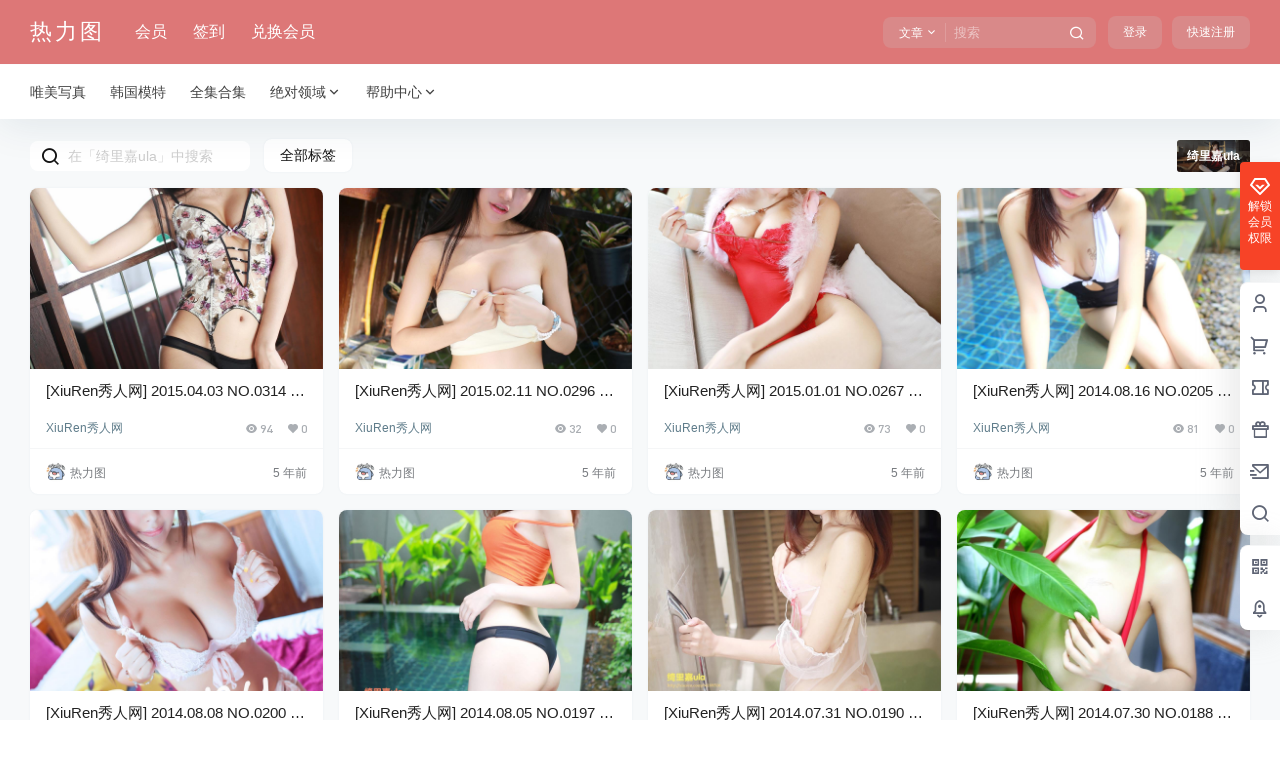

--- FILE ---
content_type: text/html; charset=UTF-8
request_url: http://www.relitu.net/archives/tag/%E7%BB%AE%E9%87%8C%E5%98%89ula
body_size: 38483
content:
<!doctype html>
<html lang="zh-CN" class="avgrund-ready b2dark">
<head>
	<meta charset="UTF-8">
	<meta name="viewport" content="width=device-width, initial-scale=1.0, maximum-scale=1.0, user-scalable=no, viewport-fit=cover" />
	<meta http-equiv="Cache-Control" content="no-transform" />
	<meta http-equiv="Cache-Control" content="no-siteapp" />
	<meta name="renderer" content="webkit"/>
	<meta name="force-rendering" content="webkit"/>
	<meta http-equiv="X-UA-Compatible" content="IE=Edge,chrome=1"/>
	<link rel="profile" href="http://gmpg.org/xfn/11">
	<meta name="theme-color" content="#dd7777">
	<title>绮里嘉ula &#8211; 热力图</title>
<meta name='robots' content='max-image-preview:large' />
<link rel='dns-prefetch' href='//www.relitu.net' />
<link rel='dns-prefetch' href='//res.wx.qq.com' />
<link rel='dns-prefetch' href='//at.alicdn.com' />
<link rel="alternate" type="application/rss+xml" title="热力图 &raquo; 绮里嘉ula标签Feed" href="http://www.relitu.net/archives/tag/%e7%bb%ae%e9%87%8c%e5%98%89ula/feed" />

    <meta property="og:locale" content="zh_CN" />
    <meta property="og:type" content="article" />
    <meta property="og:site_name" content="热力图" />
    <meta property="og:title" content="绮里嘉ula &#8211; 热力图" />
    <meta property="og:url" content="http://www.relitu.net/archives/tag/%E7%BB%AE%E9%87%8C%E5%98%89ula" />
        
    <meta name="keywords" content="" />
    <meta name="description" content="" />
    <meta property="og:image" content="http://www.relitu.net/wp-content/uploads/2020/11/001708qxkvftvfycjiqgultutx0074518572onpbenejeefrqeoileiissrdnkwfclihvvgjumfb1011150749.jpg" />
                <link rel='stylesheet' id='wp-block-library-css' href='http://www.relitu.net/wp-includes/css/dist/block-library/style.min.css?ver=6.1.9' type='text/css' media='all' />
<link rel='stylesheet' id='classic-theme-styles-css' href='http://www.relitu.net/wp-includes/css/classic-themes.min.css?ver=1' type='text/css' media='all' />
<style id='global-styles-inline-css' type='text/css'>
body{--wp--preset--color--black: #000000;--wp--preset--color--cyan-bluish-gray: #abb8c3;--wp--preset--color--white: #ffffff;--wp--preset--color--pale-pink: #f78da7;--wp--preset--color--vivid-red: #cf2e2e;--wp--preset--color--luminous-vivid-orange: #ff6900;--wp--preset--color--luminous-vivid-amber: #fcb900;--wp--preset--color--light-green-cyan: #7bdcb5;--wp--preset--color--vivid-green-cyan: #00d084;--wp--preset--color--pale-cyan-blue: #8ed1fc;--wp--preset--color--vivid-cyan-blue: #0693e3;--wp--preset--color--vivid-purple: #9b51e0;--wp--preset--gradient--vivid-cyan-blue-to-vivid-purple: linear-gradient(135deg,rgba(6,147,227,1) 0%,rgb(155,81,224) 100%);--wp--preset--gradient--light-green-cyan-to-vivid-green-cyan: linear-gradient(135deg,rgb(122,220,180) 0%,rgb(0,208,130) 100%);--wp--preset--gradient--luminous-vivid-amber-to-luminous-vivid-orange: linear-gradient(135deg,rgba(252,185,0,1) 0%,rgba(255,105,0,1) 100%);--wp--preset--gradient--luminous-vivid-orange-to-vivid-red: linear-gradient(135deg,rgba(255,105,0,1) 0%,rgb(207,46,46) 100%);--wp--preset--gradient--very-light-gray-to-cyan-bluish-gray: linear-gradient(135deg,rgb(238,238,238) 0%,rgb(169,184,195) 100%);--wp--preset--gradient--cool-to-warm-spectrum: linear-gradient(135deg,rgb(74,234,220) 0%,rgb(151,120,209) 20%,rgb(207,42,186) 40%,rgb(238,44,130) 60%,rgb(251,105,98) 80%,rgb(254,248,76) 100%);--wp--preset--gradient--blush-light-purple: linear-gradient(135deg,rgb(255,206,236) 0%,rgb(152,150,240) 100%);--wp--preset--gradient--blush-bordeaux: linear-gradient(135deg,rgb(254,205,165) 0%,rgb(254,45,45) 50%,rgb(107,0,62) 100%);--wp--preset--gradient--luminous-dusk: linear-gradient(135deg,rgb(255,203,112) 0%,rgb(199,81,192) 50%,rgb(65,88,208) 100%);--wp--preset--gradient--pale-ocean: linear-gradient(135deg,rgb(255,245,203) 0%,rgb(182,227,212) 50%,rgb(51,167,181) 100%);--wp--preset--gradient--electric-grass: linear-gradient(135deg,rgb(202,248,128) 0%,rgb(113,206,126) 100%);--wp--preset--gradient--midnight: linear-gradient(135deg,rgb(2,3,129) 0%,rgb(40,116,252) 100%);--wp--preset--duotone--dark-grayscale: url('#wp-duotone-dark-grayscale');--wp--preset--duotone--grayscale: url('#wp-duotone-grayscale');--wp--preset--duotone--purple-yellow: url('#wp-duotone-purple-yellow');--wp--preset--duotone--blue-red: url('#wp-duotone-blue-red');--wp--preset--duotone--midnight: url('#wp-duotone-midnight');--wp--preset--duotone--magenta-yellow: url('#wp-duotone-magenta-yellow');--wp--preset--duotone--purple-green: url('#wp-duotone-purple-green');--wp--preset--duotone--blue-orange: url('#wp-duotone-blue-orange');--wp--preset--font-size--small: 13px;--wp--preset--font-size--medium: 20px;--wp--preset--font-size--large: 36px;--wp--preset--font-size--x-large: 42px;--wp--preset--spacing--20: 0.44rem;--wp--preset--spacing--30: 0.67rem;--wp--preset--spacing--40: 1rem;--wp--preset--spacing--50: 1.5rem;--wp--preset--spacing--60: 2.25rem;--wp--preset--spacing--70: 3.38rem;--wp--preset--spacing--80: 5.06rem;}:where(.is-layout-flex){gap: 0.5em;}body .is-layout-flow > .alignleft{float: left;margin-inline-start: 0;margin-inline-end: 2em;}body .is-layout-flow > .alignright{float: right;margin-inline-start: 2em;margin-inline-end: 0;}body .is-layout-flow > .aligncenter{margin-left: auto !important;margin-right: auto !important;}body .is-layout-constrained > .alignleft{float: left;margin-inline-start: 0;margin-inline-end: 2em;}body .is-layout-constrained > .alignright{float: right;margin-inline-start: 2em;margin-inline-end: 0;}body .is-layout-constrained > .aligncenter{margin-left: auto !important;margin-right: auto !important;}body .is-layout-constrained > :where(:not(.alignleft):not(.alignright):not(.alignfull)){max-width: var(--wp--style--global--content-size);margin-left: auto !important;margin-right: auto !important;}body .is-layout-constrained > .alignwide{max-width: var(--wp--style--global--wide-size);}body .is-layout-flex{display: flex;}body .is-layout-flex{flex-wrap: wrap;align-items: center;}body .is-layout-flex > *{margin: 0;}:where(.wp-block-columns.is-layout-flex){gap: 2em;}.has-black-color{color: var(--wp--preset--color--black) !important;}.has-cyan-bluish-gray-color{color: var(--wp--preset--color--cyan-bluish-gray) !important;}.has-white-color{color: var(--wp--preset--color--white) !important;}.has-pale-pink-color{color: var(--wp--preset--color--pale-pink) !important;}.has-vivid-red-color{color: var(--wp--preset--color--vivid-red) !important;}.has-luminous-vivid-orange-color{color: var(--wp--preset--color--luminous-vivid-orange) !important;}.has-luminous-vivid-amber-color{color: var(--wp--preset--color--luminous-vivid-amber) !important;}.has-light-green-cyan-color{color: var(--wp--preset--color--light-green-cyan) !important;}.has-vivid-green-cyan-color{color: var(--wp--preset--color--vivid-green-cyan) !important;}.has-pale-cyan-blue-color{color: var(--wp--preset--color--pale-cyan-blue) !important;}.has-vivid-cyan-blue-color{color: var(--wp--preset--color--vivid-cyan-blue) !important;}.has-vivid-purple-color{color: var(--wp--preset--color--vivid-purple) !important;}.has-black-background-color{background-color: var(--wp--preset--color--black) !important;}.has-cyan-bluish-gray-background-color{background-color: var(--wp--preset--color--cyan-bluish-gray) !important;}.has-white-background-color{background-color: var(--wp--preset--color--white) !important;}.has-pale-pink-background-color{background-color: var(--wp--preset--color--pale-pink) !important;}.has-vivid-red-background-color{background-color: var(--wp--preset--color--vivid-red) !important;}.has-luminous-vivid-orange-background-color{background-color: var(--wp--preset--color--luminous-vivid-orange) !important;}.has-luminous-vivid-amber-background-color{background-color: var(--wp--preset--color--luminous-vivid-amber) !important;}.has-light-green-cyan-background-color{background-color: var(--wp--preset--color--light-green-cyan) !important;}.has-vivid-green-cyan-background-color{background-color: var(--wp--preset--color--vivid-green-cyan) !important;}.has-pale-cyan-blue-background-color{background-color: var(--wp--preset--color--pale-cyan-blue) !important;}.has-vivid-cyan-blue-background-color{background-color: var(--wp--preset--color--vivid-cyan-blue) !important;}.has-vivid-purple-background-color{background-color: var(--wp--preset--color--vivid-purple) !important;}.has-black-border-color{border-color: var(--wp--preset--color--black) !important;}.has-cyan-bluish-gray-border-color{border-color: var(--wp--preset--color--cyan-bluish-gray) !important;}.has-white-border-color{border-color: var(--wp--preset--color--white) !important;}.has-pale-pink-border-color{border-color: var(--wp--preset--color--pale-pink) !important;}.has-vivid-red-border-color{border-color: var(--wp--preset--color--vivid-red) !important;}.has-luminous-vivid-orange-border-color{border-color: var(--wp--preset--color--luminous-vivid-orange) !important;}.has-luminous-vivid-amber-border-color{border-color: var(--wp--preset--color--luminous-vivid-amber) !important;}.has-light-green-cyan-border-color{border-color: var(--wp--preset--color--light-green-cyan) !important;}.has-vivid-green-cyan-border-color{border-color: var(--wp--preset--color--vivid-green-cyan) !important;}.has-pale-cyan-blue-border-color{border-color: var(--wp--preset--color--pale-cyan-blue) !important;}.has-vivid-cyan-blue-border-color{border-color: var(--wp--preset--color--vivid-cyan-blue) !important;}.has-vivid-purple-border-color{border-color: var(--wp--preset--color--vivid-purple) !important;}.has-vivid-cyan-blue-to-vivid-purple-gradient-background{background: var(--wp--preset--gradient--vivid-cyan-blue-to-vivid-purple) !important;}.has-light-green-cyan-to-vivid-green-cyan-gradient-background{background: var(--wp--preset--gradient--light-green-cyan-to-vivid-green-cyan) !important;}.has-luminous-vivid-amber-to-luminous-vivid-orange-gradient-background{background: var(--wp--preset--gradient--luminous-vivid-amber-to-luminous-vivid-orange) !important;}.has-luminous-vivid-orange-to-vivid-red-gradient-background{background: var(--wp--preset--gradient--luminous-vivid-orange-to-vivid-red) !important;}.has-very-light-gray-to-cyan-bluish-gray-gradient-background{background: var(--wp--preset--gradient--very-light-gray-to-cyan-bluish-gray) !important;}.has-cool-to-warm-spectrum-gradient-background{background: var(--wp--preset--gradient--cool-to-warm-spectrum) !important;}.has-blush-light-purple-gradient-background{background: var(--wp--preset--gradient--blush-light-purple) !important;}.has-blush-bordeaux-gradient-background{background: var(--wp--preset--gradient--blush-bordeaux) !important;}.has-luminous-dusk-gradient-background{background: var(--wp--preset--gradient--luminous-dusk) !important;}.has-pale-ocean-gradient-background{background: var(--wp--preset--gradient--pale-ocean) !important;}.has-electric-grass-gradient-background{background: var(--wp--preset--gradient--electric-grass) !important;}.has-midnight-gradient-background{background: var(--wp--preset--gradient--midnight) !important;}.has-small-font-size{font-size: var(--wp--preset--font-size--small) !important;}.has-medium-font-size{font-size: var(--wp--preset--font-size--medium) !important;}.has-large-font-size{font-size: var(--wp--preset--font-size--large) !important;}.has-x-large-font-size{font-size: var(--wp--preset--font-size--x-large) !important;}
.wp-block-navigation a:where(:not(.wp-element-button)){color: inherit;}
:where(.wp-block-columns.is-layout-flex){gap: 2em;}
.wp-block-pullquote{font-size: 1.5em;line-height: 1.6;}
</style>
<link rel='stylesheet' id='b2-style-main-css' href='http://www.relitu.net/wp-content/themes/b2/style.css?ver=4.4.1' type='text/css' media='all' />
<link rel='stylesheet' id='b2-style-css' href='http://www.relitu.net/wp-content/themes/b2/Assets/fontend/style.css?ver=4.4.1' type='text/css' media='all' />
<style id='b2-style-inline-css' type='text/css'>
[v-cloak]{
            display: none!important
        }.wrapper{
            width:1220px;
            max-width:100%;
            margin:0 auto;
        }
        :root{
            --b2lightcolor:rgba(247, 67, 39, 0.2);
            --b2radius:8px;
            --b2color:#f74327;
            --b2light:rgba(247, 67, 39, 0.03);
        }
        .header .login-button button{
            background-color:rgba(247, 67, 39, 0.03);
        }
        .header .login-button button.empty{
            background:none
        }
        .news-item-date{
            border:1px solid #f74327;
        }
        .author .news-item-date{
            border:0;
        }
        .news-item-date p span:last-child{
            background:#f74327;
        }
        .widget-newsflashes-box ul::before{
            border-left: 1px dashed rgba(247, 67, 39, 0.2);
        }
        .widget-new-content::before{
            background:#f74327;
        }
        .modal-content{
            background-image: url(http://www.relitu.net/wp-content/themes/b2/Assets/fontend/images/model-bg.png);
        }
        .d-weight button.picked.text,.d-replay button.picked i,.comment-type button.picked i{
            color:#f74327;
        }
        .d-replay button.text:hover i{
            color:#f74327;
        }
        .slider-info-box {
            border-radius:8px;
        }
        .button,button{
            background:#f74327;
            border:1px solid #f74327;
            border-radius:8px;
        }
        .b2-menu-4 ul ul li a img{
            border-radius:8px;
        }
        input,textarea{
            border-radius:8px;
        }
        .post-carts-list-row .flickity-button{
            border-radius:8px;
        }
        button.b2-loading:after{
            border-radius:8px;
        }
        .bar-middle .bar-normal,.bar-footer,.bar-top,.gdd-quick-link-buy-vip{
            border-top-left-radius:8px;
            border-bottom-left-radius: 8px
        }
        .entry-content a.button.empty,.entry-content a.button.text{
            color:#f74327;
        }
        .coll-3-top img{
            border-top-left-radius:8px;
            border-top-right-radius:8px;
        }
        .coll-3-bottom li:first-child img{
            border-bottom-left-radius:8px;
        }
        .coll-3-bottom li:last-child img{
            border-bottom-right-radius:8px;
        }
        .slider-info::after{
            border-radius:8px;
        }
        .circle-info{
            border-radius:8px 8px 0 0;
        }
        .b2-bg{
            background-color:#f74327;
        }
        .gdd-quick-link-buy-vip__hover-block,.gdd-quick-link-buy-vip__popover--btn,.gdd-quick-link-buy-vip,.gdd-quick-link-buy-vip__popover{
            background-color:#f74327;
        }
        .b2-page-bg::before{
            background: linear-gradient(to bottom,rgba(0,0,0,0) 40%,#f7f9fa 100%);
        }
        .site{
            background-color:#f7f9fa;
        }
        .site{
            
            background-repeat: no-repeat;
            background-attachment: fixed;
            background-position: center top;
        }
        .header-banner{
            
        }
        .b2-radius{
            border-radius:8px;
        }
        .ads-box img{
            border-radius:8px;
        }
        .post-style-4-top,.post-style-2-top-header,.tax-header .wrapper.box{
            border-radius:8px 8px 0 0;
        }
        .entry-content blockquote,.content-excerpt{
            border-radius:8px;
        }
        .user-sidebar-info.active{
            border-radius:8px;
        }
        .dmsg-header a{
            color:#f74327;
        }
        .user-edit-button{
            color:#f74327
        }
        .b2-color{
            color:#f74327!important
        }
        .b2-light,.newsflashes-nav-in ul li.current-menu-item a{
            background-color:rgba(247, 67, 39, 0.18)
        }
        .b2-light-dark{
            background-color:rgba(247, 67, 39, 0.52)
        }
        .b2-light-bg{
            background-color:rgba(247, 67, 39, 0.12)
        }
        .b2-menu-1 .sub-menu-0 li a{
            background-color:rgba(247, 67, 39, 0.08)
        }
        .b2-menu-1 .sub-menu-0 li:hover a{
            background-color:rgba(247, 67, 39, 0.6);
            color:#fff;
        }
        .topic-footer-left button.picked,.single .post-list-cat a,.saf-z button.picked,.news-vote-up .isset, .news-vote-down .isset,.w-d-list.gujia button,.w-d-download span button{
            background-color:rgba(247, 67, 39, 0.1);
            color:#f74327!important
        }
        .po-topic-tools-right .button-sm{
            color:#f74327
        }
        .author-links .picked a, .collections-menu .current{
            background-color:#f74327;
            color:#fff
        }
        .b2-widget-hot-circle .b2-widget-title button.picked:before{
            border-color: transparent transparent #f74327!important
        }
        .login-form-item input{
            border-radius:8px;
        }
        .topic-child-list ul{
            border-radius:8px;
        }
        .b2-loading path {
            fill: #f74327
        }
        .header-search-tpye a.picked{
            border-color:#f74327
        }
        button.empty,.button.empty,li.current-menu-item > a,.top-menu-hide:hover .more,.header .top-menu ul li.depth-0:hover > a .b2-jt-block-down,button.text{
            color:#f74327
        }
        input,textarea{
            caret-color:#f74327; 
        }
        .login-form-item input:focus{
            border-color:#f74327
        }
        .login-form-item input:focus + span{
            color:#f74327
        }
        .mobile-footer-center i{
            background:#f74327
        }
        .login-box-content a{
            color:#f74327
        }
        .verify-number.picked span{
            background:#f74327
        }
        .verify-header::after{
            color:#f74327
        }
        .top-user-box-drop li a i{
            color:#f74327
        }
        #bigTriangleColor path{
            fill: #f7f9fa;
            stroke: #f7f9fa;
        }
        .post-list-cats a:hover{
            color:#f74327;
        }
        trix-toolbar .trix-button.trix-active{
            color:#f74327;
        }
        .picked.post-load-button:after{
            border-color:#f74327 transparent transparent transparent;
        }
        .task-day-list li i{
            color:#f74327
        }
        .task-day-list li .task-finish-icon i{
            background:#f74327
        }
        .bar-item-desc{
            background:#f74327;
        }
        .bar-user-info-row-title > a span:first-child::before{
            background:#f74327;
        }
        .bar-item.active i{
            color:#f74327
        }
        .bar-user-info .bar-mission-action{
            color:#f74327
        }
        .gold-table.picked:after{
            border-color:#f74327
        }
        .gold-table.picked{
            color:#f74327
        }
        .user-sidebar-info p i{
            color:#f74327
        }
        .user-sidebar-info.active p{
            color:#f74327
        }
        .picked.post-load-button span{
            color:#f74327;
            background-color:rgba(247, 67, 39, 0.18)!important
        }
        .post-carts-list-row .next svg,.post-carts-list-row .previous svg{
            color:#f74327;
        }
        .picked.post-load-button:before{
            background-color:#f74327
        }
        .aside-carts-price-left span{
            color:#f74327
        }
        .top-user-avatar img,.header-user .top-user-box,.social-top .top-user-avatar img{
            border-radius:8px;
        }
        .link-in:hover{
            color:#f74327
        }
        @media screen and (max-width:768px){
            .aside-bar .bar-item:hover i{
                color:#f74327
            }
            .post-video-list li.picked .post-video-list-link{
                color:#f74327;
                border-color:#f74327
            }
            .post-style-2-top-header{
                border-bottom:8px solid #f7f9fa;
            }
            .po-form-box {
                border-radius:8px;
            }
            .circle-desc{
                border-radius:0 0 8px 8px;  
            }
        }
        .circle-admin-info>div:hover{
            border-color:#f74327;
        }
        .circle-admin-info>div:hover span,.circle-admin-info>div:hover i{
            color:#f74327;
            opacity: 1;
        }
        .bar-top{
            background:#f74327
        }
        .bar-item.bar-qrcode:hover i{
            color:#f74327
        }
        .b2-color-bg{
            background-color:#f74327
        }
        .b2-color{
            color:#f74327
        }
        .b2-hover a{
            color:#f74327
        }
        .b2-hover a:hover{
            text-decoration: underline;
        }
        .filter-items a.current,.single-newsflashes .single-tags span,.single-infomation .single-tags span{
            color:#f74327;
            background-color:rgba(247, 67, 39, 0.18)
        }
        .circle-vote{
            background:rgba(247, 67, 39, 0.04)
        }
        .user-sidebar-info.active{
            background:rgba(247, 67, 39, 0.04)
        }
        .user-w-qd-list-title{
            background-color:#f74327
        }
        #video-list ul li > div:hover{
            background-color:rgba(247, 67, 39, 0.04)
        }
        .post-5 .post-info h2::before{
            background-color:#f74327
        }
        .tox .tox-tbtn--enabled svg{
            fill:#f74327!important
        }
        .entry-content a,.entry-content .content-show-roles > p a,.entry-content > ul li a,.content-show-roles > li a,.entry-content > ol li a{
            color:#f74327;
        }
        .entry-content .file-down-box a:hover{
            color:#f74327;
            border:1px solid #f74327;
        }
        .entry-content h2::before{
            color:#f74327;
        }
        .header-banner-left .menu li.current-menu-item a:after{
            background:#f74327;
        }
        .user-w-announcement li a::before{
            background-color:#f74327;
        }
        .topic-footer-right button{
            color:#f74327
        }
        .content-user-money span{
            color:#f74327;
            background:rgba(247, 67, 39, 0.08)
        }
        .vote-type button.picked{
            color:#f74327;
        }
        .post-video-table ul li.picked{
            border-bottom:2px solid #f74327;
        }
        .create-form-item button.picked{
            border-color:#f74327;
        }
        .b2-widget-hot-circle .b2-widget-title button.picked{
            color:#f74327;
        }
        .topic-type-menu button.picked{
            color:#fff;
            background:#f74327;
        }
        .circle-topic-role{
            border:1px solid rgba(247, 67, 39, 0.4)
        }
        .circle-topic-role:before{
            border-color: transparent transparent #f74327;
        }
        .topic-content-text p a{
            color:#f74327;
        }
        .site-footer{
            background-image: url(http://www.relitu.net/wp-content/themes/b2/Assets/fontend/images/footer-bg.jpg);
        }
        .home_row_0.module-search{
            margin-top:-16px;
        }
        .home_row_0.home_row_bg_img{
            margin-top:-16px;
        }
        .shop-cats .shop-cats-item{
            margin-right:16px;
        }
        .mg-r{
            margin-right:16px;
        }
        .mg-b{
            margin-bottom:16px;
        }
        .mg-t{
            margin-top:16px;
        }
        .mg-l{
            margin-left:16px;
        }
        .b2-mg{
            margin:16px;
        }
        .b2-pd{
            padding:16px;
        }
        .b2_gap,.shop-normal-list,.shop-category,.user-search-list,.home-collection .collection-out{
            margin-right:-16px;
            margin-bottom:-16px;
            padding:0
        }
        .post-3-li-dubble .b2_gap{
            margin-right:-16px;
            margin-bottom:-16px;
        }
        .b2_gap>li .item-in,.shop-list-item,.shop-normal-item-in,.user-search-list li > div,.home-collection .home-collection-content,.post-3.post-3-li-dubble .b2_gap>li .item-in{
            margin-bottom:16px;
            margin-right:16px;
            overflow: hidden;
        }
        .b2-pd-r{
            padding-right:16px;
        }
        .widget-area section + section{
            margin-top:16px;
        }
        .b2-pd,.b2-padding{
            padding:16px;
        }
        .single-post-normal .single-article{
            margin-right:16px;
        }
        .site-footer .widget{
            padding:0 16px;
        }
        .author-page-right{
            margin-right:16px;
        }
        .single-article{
            margin-bottom:16px;
        }
        .home-collection .flickity-prev-next-button.next{
            right:-16px;
        }
        .post-style-5-top{
            margin-top:-16px
        }
        .home-collection-title{
            padding:12px 16px
        }
        .home_row_bg,.home_row_bg_img{
            padding:32px 0
        }
        .shop-coupon-box{
            margin-right:-16px
        }
        .shop-box-row .shop-coupon-item .stamp{
            margin-right:16px;
            margin-bottom:16px;
        }
        .mg-t-{
            margin-top:-16px;
        }
        .collection-box{
            margin:-8px
        }
        .collection-item{
            padding:8px
        }
        .site-footer-widget-in{
            margin:0 -16px;
        }
        .module-sliders.home_row_bg{
            margin-top:-16px;
        }
        .home_row_0.homw-row-full.module-sliders{
            margin-top:-16px;
        }
        .widget-area.widget-area-left{
            padding-right:16px;
        }
        .widget-area{
                width:280px;
                min-width:280px;
                margin-left:16px;
                max-width:100%;
            }
            .widget-area-left.widget-area{
                width:200px;
                max-width:200px;
                min-width:200px;
            }
            .post-type-archive-circle #secondary.widget-area,.tax-circle_tags #secondary.widget-area,.page-template-page-circle #secondary.widget-area{
                width:260px;
                max-width:260px;
                min-width:260px;
            }
            .single .content-area,.page .content-area,.links-register .content-area{
                max-width: calc(100% - 296px);
                margin: 0 auto;
                flex:1
            }
            .page-template-pageTemplatespage-index-php .content-area{
                max-width:100%
            }
            
                .tax-collection .content-area,
                .tax-newsflashes_tags .content-area,
                .post-type-archive-newsflashes .content-area,.page-template-page-newsflashes .content-area
                .all-circles.content-area,
                .announcement-page.content-area,
                .single-announcement .content-area,
                .post-style-2.single .content-area,
                .create-circle.content-area,
                .mission-page.wrapper,
                ,#carts .vip-page{
                    max-width:980px;
                    width:100%;
                }
            
            .footer{
                color:#ffffff;
            }
            .footer-links{
                color:#ffffff;
            }
            .footer-bottom{
                color:#ffffff;
            }
        
</style>
<link rel='stylesheet' id='b2-sliders-css' href='http://www.relitu.net/wp-content/themes/b2/Assets/fontend/library/flickity.css?ver=4.4.1' type='text/css' media='all' />
<link rel='stylesheet' id='b2-fonts-css' href='//at.alicdn.com/t/c/font_2579934_s72o9zozq1m.css?ver=4.4.1' type='text/css' media='all' />
<link rel='stylesheet' id='b2-mobile-css' href='http://www.relitu.net/wp-content/themes/b2/Assets/fontend/mobile.css?ver=4.4.1' type='text/css' media='all' />
<link rel="https://api.w.org/" href="http://www.relitu.net/wp-json/" /><link rel="alternate" type="application/json" href="http://www.relitu.net/wp-json/wp/v2/tags/113" /><link rel="EditURI" type="application/rsd+xml" title="RSD" href="http://www.relitu.net/xmlrpc.php?rsd" />
<link rel="wlwmanifest" type="application/wlwmanifest+xml" href="http://www.relitu.net/wp-includes/wlwmanifest.xml" />
<meta name="generator" content="WordPress 6.1.9" />
        <script>
            function b2loadScript(url, id,callback){
                var script = document.createElement ("script");
                script.type = "text/javascript";
                script.id = id;
                if (script.readyState){
                    script.onreadystatechange = function(){
                        if (script.readyState == "loaded" || script.readyState == "complete"){
                            script.onreadystatechange = null;
                            callback();
                        }
                    };
                } else {
                    script.onload = function(){
                        callback();
                    }
                }
                script.src = url;
                document.getElementsByTagName("head")[0].appendChild(script);
            }
            function b2loadStyle(url, id,callback){
                var script = document.createElement ("link");
                script.type = "text/css";
                script.rel = "stylesheet";
                script.id = id;
                if (script.readyState){
                    script.onreadystatechange = function(){
                        if (script.readyState == "loaded" || script.readyState == "complete"){
                            script.onreadystatechange = null;
                            callback();
                        }
                    };
                } else {
                    script.onload = function(){
                        callback();
                    }
                }
                script.href = url;
                document.getElementsByTagName("head")[0].appendChild(script);
            }
            function b2getCookie(name){
                var nameEQ = name + "=";
                var ca = document.cookie.split(';');
                for(var i=0;i < ca.length;i++) {
                    var c = ca[i];
                    while (c.charAt(0)==' ') c = c.substring(1,c.length);
                    if (c.indexOf(nameEQ) == 0) return c.substring(nameEQ.length,c.length);
                }
                return null;
            }

            function b2setCookie(name,value,days){
                days = days ? days : 100;
                var expires = "";
                if (days) {
                    var date = new Date();
                    date.setTime(date.getTime() + (days*24*60*60*1000));
                    expires = "; expires=" + date.toUTCString();
                }
                document.cookie = name + "=" + (value || "")  + expires + "; path=/";
            }

            function b2delCookie(name){
                document.cookie = name +'=; Path=/; Expires=Thu, 01 Jan 1970 00:00:01 GMT;';
            }
        </script>
        </head>

<body class="archive tag tag-ula tag-113 social-top">
	
	<div id="page" class="site">
		
		
        <style>
                .header-banner{
                    background-color:#dd7777
                }
                .header-banner .ym-menu a,.header-banner,.social-top .site-title,.top-search-button button,.top-search input,.login-button .b2-account-circle-line
                {
                    color:#ffffff;
                    fill: #ffffff;
                }
                .social-top .login-button .b2-user{
                    color:#ffffff;
                    fill: #ffffff;
                }
                .top-search-select{
                    border-right-color:rgba(#ffffff,.5);
                    
                }
                .top-search input::placeholder {
                    color: #ffffff;
                }
                .header{
                    background-color:#ffffff;
                    color:#121212
                }
                .header .button,.header .login-button button{
                    border-color:#121212;
                    color:#121212;
                }
                .header .header-logo{
                    color:#121212
                }
                @media screen and (max-width: 768px){
                    .logo-center .header-banner-left,.logo-left .header-banner-left,.menu-center .header-banner-left,.logo-top .header-banner-left{
                        background:none
                    }
                    .header-banner-left{
                        background:#ffffff;
                    }
                    .header .mobile-box{
                        color: initial;
                    }
                    .logo-center .login-button .b2-account-circle-line,
                    .logo-left .login-button .b2-account-circle-line,
                    .menu-center .login-button .b2-account-circle-line,
                    .logo-top .login-button .b2-account-circle-line{
                        color:#121212
                    }
                    .logo-center .menu-icon .line-1,.logo-center .menu-icon .line-2,.logo-center .menu-icon .line-3,
                    .social-top .menu-icon .line-1,.social-top .menu-icon .line-2,.social-top .menu-icon .line-3,
                    .logo-left .menu-icon .line-1,.logo-left .menu-icon .line-2,.logo-left .menu-icon .line-3,
                    .menu-center .menu-icon .line-1,.menu-center .menu-icon .line-2,.menu-center .menu-icon .line-3,
                    .logo-top .menu-icon .line-1,.logo-top .menu-icon .line-2,.logo-top .menu-icon .line-3
                    {
                        background:#121212
                    }
                    .social-top .header-banner .ym-menu a{
                        color:#121212
                    }
                }
                
            </style>
        
            <div class="site-header mg-b social-top "><div class="site-header-in"><div class="header-banner top-style">
                <div class="header-banner-content wrapper">
                    <div class="header-banner-left">
                        <div class="header-logo"><div class="logo"><a rel="home" href="http://www.relitu.net"><p class="site-title">热力图</p></a></div></div>
                        <div id="ym-menu" class="ym-menu"><ul id="menu-%e9%a1%b5%e7%9c%89" class="menu"><li id="menu-item-2034" class="menu-item menu-item-type-custom menu-item-object-custom menu-item-2034"><a href="/vips">会员</a></li>
<li id="menu-item-2035" class="menu-item menu-item-type-custom menu-item-object-custom menu-item-2035"><a href="/mission">签到</a></li>
<li id="menu-item-24625" class="menu-item menu-item-type-post_type menu-item-object-shop menu-item-24625"><a href="http://www.relitu.net/shop/24622.html">兑换会员</a></li>
</ul></div>
                    </div>
                    <div class="header-banner-right">
                        <div class="top-search mobile-hidden" ref="topsearch" data-search='{"post":"\u6587\u7ae0","user":"\u7528\u6237","shop":"\u5546\u94fa","document":"\u5e2e\u52a9\u4e2d\u5fc3","newsflashes":"\u5feb\u8baf","circle":"\u5708\u5b50","links":"\u7f51\u5740\u5bfc\u822a","infomation":"\u4f9b\u6c42\u4fe1\u606f"}'>
            <form method="get" action="http://www.relitu.net" class="mobile-search-input b2-radius">
                <div class="top-search-button">
                    <a class="top-search-select" @click.stop.prevent="show = !show" href="javascript:void(0)"><span v-show="data != ''" v-text="data[type]">文章</span><i class="b2font b2-arrow-down-s-line "></i></a>
                    <div class="header-search-select b2-radius" v-cloak v-show="show" data-search='{"post":"\u6587\u7ae0","user":"\u7528\u6237","shop":"\u5546\u94fa","document":"\u5e2e\u52a9\u4e2d\u5fc3","newsflashes":"\u5feb\u8baf","circle":"\u5708\u5b50","links":"\u7f51\u5740\u5bfc\u822a","infomation":"\u4f9b\u6c42\u4fe1\u606f"}'><a href="javascript:void(0)" :class="type == 'post' ? 'select b2-radius' : 'b2-radius'" @click="type = 'post'">文章</a><a href="javascript:void(0)" :class="type == 'user' ? 'select b2-radius' : 'b2-radius'" @click="type = 'user'">用户</a><a href="javascript:void(0)" :class="type == 'shop' ? 'select b2-radius' : 'b2-radius'" @click="type = 'shop'">商铺</a><a href="javascript:void(0)" :class="type == 'document' ? 'select b2-radius' : 'b2-radius'" @click="type = 'document'">帮助中心</a><a href="javascript:void(0)" :class="type == 'newsflashes' ? 'select b2-radius' : 'b2-radius'" @click="type = 'newsflashes'">快讯</a><a href="javascript:void(0)" :class="type == 'circle' ? 'select b2-radius' : 'b2-radius'" @click="type = 'circle'">圈子</a><a href="javascript:void(0)" :class="type == 'links' ? 'select b2-radius' : 'b2-radius'" @click="type = 'links'">网址导航</a><a href="javascript:void(0)" :class="type == 'infomation' ? 'select b2-radius' : 'b2-radius'" @click="type = 'infomation'">供求信息</a></div>
                </div>
                <input class="search-input b2-radius" type="text" name="s" autocomplete="off" placeholder="搜索">
                <input type="hidden" name="type" :value="type">
                <button class="search-button-action"><i class="b2font b2-search-line "></i></button>
            </form>
        </div>
                        <div class="header-user">
        <div class="change-theme" v-cloak>
            <div class="mobile-show">
                <button @click="b2SearchBox.show = true"><i class="b2font b2-search-line "></i></button>
            </div>
            <div class="mobile-hidden user-tips" v-show="login" v-cloak data-title="发起">
                <button @click="showBox"><i class="b2font b2-add-circle-line "></i></button>
            </div>
            <div v-show="login" v-cloak>
                <a href="http://www.relitu.net/message" data-title="消息" class="user-tips"><i class="b2font b2-notification-3-line "></i><b class="bar-mark" v-if="count > 0" v-cloak></b></a>
            </div>
        </div>
        <div class="top-user-info"><div class="user-tools" v-if="b2token">
            <div class="top-user-box" v-if="b2token" v-cloak>
            <div class="top-user-avatar avatar-parent" @click.stop="showDropMenu">
                <img :src="userData.avatar" class="avatar b2-radius"/>
                <span v-if="userData.user_title"><i class="b2font b2-vrenzhengguanli "></i></span>
            </div>
            <div :class="['top-user-box-drop jt b2-radius',{'show':showDrop}]" v-cloak>
                <div class="top-user-info-box" v-if="role.user_data">
                    <div class="top-user-info-box-name">
                        <img :src="userData.avatar" class="avatar b2-radius"/>
                        <div class="top-user-name">
                            <h2>{{userData.name}}<span v-if="userData.user_title">已认证</span></h2>
                            <div>
                                <div v-html="role.user_data.lv.lv.icon"></div>
                                <div v-html="role.user_data.lv.vip.icon"></div>
                            </div>
                        </div>
                        <a :href="userData.link" class="link-block" target="_blank"></a>
                        <div class="login-out user-tips" data-title="退出登录"><a href="javascript:void(0)" @click="out"><i class="b2font b2-login-circle-line "></i></a></div>
                    </div>
                    <div class="top-user-info-box-count" v-if="role.user_data">
                        <p>
                            <span>文章</span>
                            <b v-text="role.user_data.post_count"></b>
                        </p>
                        <p>
                            <span>评论</span>
                            <b v-text="role.user_data.comment_count"></b>
                        </p>
                        <p>
                            <span>关注</span>
                            <b v-text="role.user_data.following"></b>
                        </p>
                        <p>
                            <span>粉丝</span>
                            <b v-text="role.user_data.followers"></b>
                        </p>
                        <a :href="userData.link" class="link-block" target="_blank"></a>
                    </div>
                    <div class="user-w-gold">
                        <div class="user-money user-tips" data-title="余额"><a href="http://www.relitu.net/gold" target="_blank"><i>￥</i>{{role.user_data.money}}</a></div> 
                        <div class="user-credit user-tips" data-title="积分"><a href="http://www.relitu.net/gold" target="_blank"><i class="b2font b2-coin-line "></i>{{role.user_data.credit}}</a></div>
                    </div>
                    <div class="user-w-rw b2-radius">
                        <div class="user-w-rw-bg" :style="'width:'+role.user_data.task+'%'"></div>
                        <a class="link-block" href="http://www.relitu.net/task" target="_blank"><span>您已完成今天任务的<b v-text="role.user_data.task+'%'"></b></span></a>
                    </div>
                </div>
                <ul>
                    <li><a href="http://www.relitu.net/directmessage"  ><i class="b2font b2-mail-send-line "></i><p>私信列表<span class="top-user-link-des">所有往来私信</span></p></a></li><li><a href="http://www.relitu.net/gold"  ><i class="b2font b2-bit-coin-line "></i><p>财富管理<span class="top-user-link-des">余额、积分管理</span></p></a></li><li><a href="http://www.relitu.net/distribution"  ><i class="b2font b2-share-line "></i><p>推广中心<span class="top-user-link-des">推广有奖励</span></p><i class="menu-new">NEW</i></a></li><li><a href="http://www.relitu.net/task"  ><i class="b2font b2-task-line "></i><p>任务中心<span class="top-user-link-des">每日任务</span></p><i class="menu-new">NEW</i></a></li><li><a href="http://www.relitu.net/vips"  ><i class="b2font b2-vip-crown-2-line "></i><p>成为会员<span class="top-user-link-des">购买付费会员</span></p></a></li><li><a href="http://www.relitu.net/dark-room"  ><i class="b2font b2-skull-2-line "></i><p>小黑屋<span class="top-user-link-des">关进小黑屋的人</span></p><i class="menu-new">NEW</i></a></li><li><a :href="userData.link+'/orders'"  ><i class="b2font b2-file-list-2-line "></i><p>我的订单<span class="top-user-link-des">查看我的订单</span></p></a></li><li><a :href="userData.link+'/settings'"  ><i class="b2font b2-user-settings-line "></i><p>我的设置<span class="top-user-link-des">编辑个人资料</span></p></a></li><li><a href="http://www.relitu.net/wp-admin/"  class="admin-panel" v-if="userData.is_admin"><i class="b2font b2-settings-3-line "></i><p>进入后台管理<span class="top-user-link-des"></span></p></a></li>
                </ul>
            </div>
        </div>
        </div><div class="login-button" v-if="!b2token" v-cloak><div class="header-login-button" v-cloak>
        <button class="empty mobile-hidden" @click="login(1)">登录</button>
        <button class="mobile-hidden" @click="login(2)">快速注册</button>
        </div>
        <div class="button text empty mobile-show" @click="login(1)"><i class="b2font b2-account-circle-line "></i></div></div></div></div>
                        <div class="mobile-show top-style-menu">
                            <div id="mobile-menu-button" class="menu-icon" onclick="mobileMenu.showAc()">
                                <div class="line-1"></div>
                                <div class="line-2"></div>
                                <div class="line-3"></div>
                            </div>
                        </div>
                    </div>
                </div>
            </div><div class="header social-top">
            <div class="top-style-bottom">
                <div class="top-style-blur"></div>
                <div class="wrapper">
                <div id="mobile-menu" class="mobile-box" ref="MobileMenu">
                    <div class="mobile-show"><div class="header-logo"><div class="logo"><a rel="home" href="http://www.relitu.net"><p class="site-title">热力图</p></a></div></div></div>
                    <div id="top-menu" class="top-menu"><ul id="top-menu-ul" class="top-menu-ul"><li  class="depth-0"><a href="http://www.relitu.net/lo"><span class="hob" style="background-color:#607d8b"></span><span>唯美写真</span></a></li>
<li  class="depth-0"><a href="http://www.relitu.net/han"><span class="hob" style="background-color:#607d8b"></span><span>韩国模特</span></a></li>
<li  class="depth-0"><a href="http://www.relitu.net/jihe"><span class="hob" style="background-color:#607d8b"></span><span>全集合集</span></a></li>
<li  class="depth-0  has_children b2-menu-2"><a href="http://www.relitu.net/tui"><span class="hob" style="background-color:#607d8b"></span>绝对领域<i class="b2font b2-arrow-down-s-line "></i></a>
<ul class="sub-menu-0 sub-menu b2-radius">
	<li  ><a href="http://www.relitu.net/tui/slct"><span>森萝财团</span></a><div class="menu_2-item"><ul class="menu-2-816"><li><div class="menu-post-box">
					<div class="menu-post-box-img">
						<a href="http://www.relitu.net/archives/47574" class="b2-radius">
							<picture class="picture" ><source type="image/webp" data-srcset="http://img.relitu.cc/c/09/000346612276443401742432907suvjfuvsqpketxccdmpebhciysla0334134342tacjaglurphragpyou0433275251.jpg" srcset="http://www.relitu.net/wp-content/themes/b2/Assets/fontend/images/default-img.jpg" /><img  class="menu-post-thumb b2-radius lazy" data-src="http://img.relitu.cc/c/09/000346612276443401742432907suvjfuvsqpketxccdmpebhciysla0334134342tacjaglurphragpyou0433275251.jpg"   alt="森萝财团 月下-009 小夜 白丝 超薄 [90P1V-5.24GB]" src="http://www.relitu.net/wp-content/themes/b2/Assets/fontend/images/default-img.jpg"/></picture>
						</a>
					</div>
					<h2><a href="http://www.relitu.net/archives/47574">森萝财团 月下-009 小夜 白丝 超薄 [90P1V-5.24GB]</a></h2>
				</div></li><li><div class="menu-post-box">
					<div class="menu-post-box-img">
						<a href="http://www.relitu.net/archives/47575" class="b2-radius">
							<picture class="picture" ><source type="image/webp" data-srcset="http://img.relitu.cc/c/09/000339207802237351943140053vlrxvvaukotnrskhwcddhobauoyx1366361303oqoaamkyynqiwqkrwc1240798781.jpg" srcset="http://www.relitu.net/wp-content/themes/b2/Assets/fontend/images/default-img.jpg" /><img  class="menu-post-thumb b2-radius lazy" data-src="http://img.relitu.cc/c/09/000339207802237351943140053vlrxvvaukotnrskhwcddhobauoyx1366361303oqoaamkyynqiwqkrwc1240798781.jpg"   alt="森萝财团 月下-008 小夜 白丝 [74P1V-5.85GB]" src="http://www.relitu.net/wp-content/themes/b2/Assets/fontend/images/default-img.jpg"/></picture>
						</a>
					</div>
					<h2><a href="http://www.relitu.net/archives/47575">森萝财团 月下-008 小夜 白丝 [74P1V-5.85GB]</a></h2>
				</div></li><li><div class="menu-post-box">
					<div class="menu-post-box-img">
						<a href="http://www.relitu.net/archives/47576" class="b2-radius">
							<picture class="picture" ><source type="image/webp" data-srcset="http://img.relitu.cc/c/09/000244800325556232100111877lryyysjlosxtleyhfvipmhnentti0800875464waqjwinfyqnkahyfpd1394992493.jpg" srcset="http://www.relitu.net/wp-content/themes/b2/Assets/fontend/images/default-img.jpg" /><img  class="menu-post-thumb b2-radius lazy" data-src="http://img.relitu.cc/c/09/000244800325556232100111877lryyysjlosxtleyhfvipmhnentti0800875464waqjwinfyqnkahyfpd1394992493.jpg"   alt="森萝财团 微风-011 aika 白丝 80D [146P1V-8.04GB]" src="http://www.relitu.net/wp-content/themes/b2/Assets/fontend/images/default-img.jpg"/></picture>
						</a>
					</div>
					<h2><a href="http://www.relitu.net/archives/47576">森萝财团 微风-011 aika 白丝 80D [146P1V-8.04GB]</a></h2>
				</div></li><li><div class="menu-post-box">
					<div class="menu-post-box-img">
						<a href="http://www.relitu.net/archives/47577" class="b2-radius">
							<picture class="picture" ><source type="image/webp" data-srcset="http://img.relitu.cc/c/09/000233120482022270358580166sldshxtwxwivyrixyqdxqdpnhkjs1913736924buubrkcxbkcevbnnga1819617902.jpg" srcset="http://www.relitu.net/wp-content/themes/b2/Assets/fontend/images/default-img.jpg" /><img  class="menu-post-thumb b2-radius lazy" data-src="http://img.relitu.cc/c/09/000233120482022270358580166sldshxtwxwivyrixyqdxqdpnhkjs1913736924buubrkcxbkcevbnnga1819617902.jpg"   alt="森萝财团 微风-010 aika 白丝 10D 极细光滑丝袜 [117P1V-6.67GB]" src="http://www.relitu.net/wp-content/themes/b2/Assets/fontend/images/default-img.jpg"/></picture>
						</a>
					</div>
					<h2><a href="http://www.relitu.net/archives/47577">森萝财团 微风-010 aika 白丝 10D 极细光滑丝袜 [117P1V-6.67GB]</a></h2>
				</div></li></ul></div></li>
	<li  ><a href="http://www.relitu.net/tui/jinjiqihua"><span>紧急企划</span></a><div class="menu_2-item"><ul class="menu-2-807"><li><div class="menu-post-box">
					<div class="menu-post-box-img">
						<a href="http://www.relitu.net/archives/44785" class="b2-radius">
							<picture class="picture" ><source type="image/webp" data-srcset="http://img.relitu.cc/c/09/000094304717455760218117834vcwarnitrppotqagqpdgjealhehv1772608304abpnwgfqbjqbfjifek2130812530.JPG" srcset="http://www.relitu.net/wp-content/themes/b2/Assets/fontend/images/default-img.jpg" /><img  class="menu-post-thumb b2-radius lazy" data-src="http://img.relitu.cc/c/09/000094304717455760218117834vcwarnitrppotqagqpdgjealhehv1772608304abpnwgfqbjqbfjifek2130812530.JPG"   alt="紧急企划 内部-00G 小婕 体操服 浴室花絮 [85P1V-1.22GB]" src="http://www.relitu.net/wp-content/themes/b2/Assets/fontend/images/default-img.jpg"/></picture>
						</a>
					</div>
					<h2><a href="http://www.relitu.net/archives/44785">紧急企划 内部-00G 小婕 体操服 浴室花絮 [85P1V-1.22GB]</a></h2>
				</div></li><li><div class="menu-post-box">
					<div class="menu-post-box-img">
						<a href="http://www.relitu.net/archives/44786" class="b2-radius">
							<picture class="picture" ><source type="image/webp" data-srcset="http://img.relitu.cc/c/09/000086712291527711627339798eguhcuayaleatlftdmpjxoixbigq0444495213psajtmwvfuqddtsnqn0292268734.jpg" srcset="http://www.relitu.net/wp-content/themes/b2/Assets/fontend/images/default-img.jpg" /><img  class="menu-post-thumb b2-radius lazy" data-src="http://img.relitu.cc/c/09/000086712291527711627339798eguhcuayaleatlftdmpjxoixbigq0444495213psajtmwvfuqddtsnqn0292268734.jpg"   alt="紧急企划 内部-00F 小恩 蕾丝内裤 [76P1V-2.98GB]" src="http://www.relitu.net/wp-content/themes/b2/Assets/fontend/images/default-img.jpg"/></picture>
						</a>
					</div>
					<h2><a href="http://www.relitu.net/archives/44786">紧急企划 内部-00F 小恩 蕾丝内裤 [76P1V-2.98GB]</a></h2>
				</div></li><li><div class="menu-post-box">
					<div class="menu-post-box-img">
						<a href="http://www.relitu.net/archives/44787" class="b2-radius">
							<picture class="picture" ><source type="image/webp" data-srcset="http://img.relitu.cc/c/09/000079401590525090395113555toiyxatcclpwstkpuskcajsjoofv1728859053isqllwfrvgiulssyid1928820027.jpg" srcset="http://www.relitu.net/wp-content/themes/b2/Assets/fontend/images/default-img.jpg" /><img  class="menu-post-thumb b2-radius lazy" data-src="http://img.relitu.cc/c/09/000079401590525090395113555toiyxatcclpwstkpuskcajsjoofv1728859053isqllwfrvgiulssyid1928820027.jpg"   alt="紧急企划 内部-00E 见希w 白丝黑丝小恶魔 [73P1V-1.43GB]" src="http://www.relitu.net/wp-content/themes/b2/Assets/fontend/images/default-img.jpg"/></picture>
						</a>
					</div>
					<h2><a href="http://www.relitu.net/archives/44787">紧急企划 内部-00E 见希w 白丝黑丝小恶魔 [73P1V-1.43GB]</a></h2>
				</div></li><li><div class="menu-post-box">
					<div class="menu-post-box-img">
						<a href="http://www.relitu.net/archives/44788" class="b2-radius">
							<picture class="picture" ><source type="image/webp" data-srcset="http://img.relitu.cc/c/09/000071421463675961731153955cunpbpjdvewwiaspmdfulpidyixy0404711358rxgpavvscyxoiaskiq0190379275.jpg" srcset="http://www.relitu.net/wp-content/themes/b2/Assets/fontend/images/default-img.jpg" /><img  class="menu-post-thumb b2-radius lazy" data-src="http://img.relitu.cc/c/09/000071421463675961731153955cunpbpjdvewwiaspmdfulpidyixy0404711358rxgpavvscyxoiaskiq0190379275.jpg"   alt="紧急企划 内部-00D 见希w 黑白护士 [80P-274MB]" src="http://www.relitu.net/wp-content/themes/b2/Assets/fontend/images/default-img.jpg"/></picture>
						</a>
					</div>
					<h2><a href="http://www.relitu.net/archives/44788">紧急企划 内部-00D 见希w 黑白护士 [80P-274MB]</a></h2>
				</div></li></ul></div></li>
	<li  ><a href="http://www.relitu.net/tui/snzx"><span>少女秩序</span></a><div class="menu_2-item"><ul class="menu-2-808"><li><div class="menu-post-box">
					<div class="menu-post-box-img">
						<a href="http://www.relitu.net/archives/42399" class="b2-radius">
							<picture class="picture" ><source type="image/webp" data-srcset="http://img.relitu.cc/c/04/0000244hiyvbvcqeclcajqmgcrx0851912007evaeoghackcxmklptoxdutywmyacjmxnjnohscqf1563912899.jpg" srcset="http://www.relitu.net/wp-content/themes/b2/Assets/fontend/images/default-img.jpg" /><img  class="menu-post-thumb b2-radius lazy" data-src="http://img.relitu.cc/c/04/0000244hiyvbvcqeclcajqmgcrx0851912007evaeoghackcxmklptoxdutywmyacjmxnjnohscqf1563912899.jpg"   alt="少女秩序 VOL.021 [69P-1.18GB]" src="http://www.relitu.net/wp-content/themes/b2/Assets/fontend/images/default-img.jpg"/></picture>
						</a>
					</div>
					<h2><a href="http://www.relitu.net/archives/42399">少女秩序 VOL.021 [69P-1.18GB]</a></h2>
				</div></li><li><div class="menu-post-box">
					<div class="menu-post-box-img">
						<a href="http://www.relitu.net/archives/42400" class="b2-radius">
							<picture class="picture" ><source type="image/webp" data-srcset="http://img.relitu.cc/c/04/0000166jkfedduxrfpfyqvpjjxo0807703561lfbgotukiruppxiwjkuyflorlsskfrejitfbuqsm1621285453.jpg" srcset="http://www.relitu.net/wp-content/themes/b2/Assets/fontend/images/default-img.jpg" /><img  class="menu-post-thumb b2-radius lazy" data-src="http://img.relitu.cc/c/04/0000166jkfedduxrfpfyqvpjjxo0807703561lfbgotukiruppxiwjkuyflorlsskfrejitfbuqsm1621285453.jpg"   alt="少女秩序 VOL.020 [78P-680MB]" src="http://www.relitu.net/wp-content/themes/b2/Assets/fontend/images/default-img.jpg"/></picture>
						</a>
					</div>
					<h2><a href="http://www.relitu.net/archives/42400">少女秩序 VOL.020 [78P-680MB]</a></h2>
				</div></li><li><div class="menu-post-box">
					<div class="menu-post-box-img">
						<a href="http://www.relitu.net/archives/42401" class="b2-radius">
							<picture class="picture" ><source type="image/webp" data-srcset="http://img.relitu.cc/c/04/0000098hvptndurjmllpyhsxflv1056575941ulgbiqowadwedafiduojguhjmworupnhxspigtdq1998789497.jpg" srcset="http://www.relitu.net/wp-content/themes/b2/Assets/fontend/images/default-img.jpg" /><img  class="menu-post-thumb b2-radius lazy" data-src="http://img.relitu.cc/c/04/0000098hvptndurjmllpyhsxflv1056575941ulgbiqowadwedafiduojguhjmworupnhxspigtdq1998789497.jpg"   alt="少女秩序 VOL.019 [68P-558MB]" src="http://www.relitu.net/wp-content/themes/b2/Assets/fontend/images/default-img.jpg"/></picture>
						</a>
					</div>
					<h2><a href="http://www.relitu.net/archives/42401">少女秩序 VOL.019 [68P-558MB]</a></h2>
				</div></li><li><div class="menu-post-box">
					<div class="menu-post-box-img">
						<a href="http://www.relitu.net/archives/42402" class="b2-radius">
							<picture class="picture" ><source type="image/webp" data-srcset="http://img.relitu.cc/c/04/0000061swbygportghtuclotuuv0565749876oafrydoifoculqaquwgsjxjbymsbtkmwbgughcag1572804612.jpg" srcset="http://www.relitu.net/wp-content/themes/b2/Assets/fontend/images/default-img.jpg" /><img  class="menu-post-thumb b2-radius lazy" data-src="http://img.relitu.cc/c/04/0000061swbygportghtuclotuuv0565749876oafrydoifoculqaquwgsjxjbymsbtkmwbgughcag1572804612.jpg"   alt="少女秩序 GR 07L 小鱼 [37P-1.39GB]" src="http://www.relitu.net/wp-content/themes/b2/Assets/fontend/images/default-img.jpg"/></picture>
						</a>
					</div>
					<h2><a href="http://www.relitu.net/archives/42402">少女秩序 GR 07L 小鱼 [37P-1.39GB]</a></h2>
				</div></li></ul></div></li>
	<li  ><a href="http://www.relitu.net/tui/qlyh"><span>轻兰映画</span></a><div class="menu_2-item"><ul class="menu-2-821"><li><div class="menu-post-box">
					<div class="menu-post-box-img">
						<a href="http://www.relitu.net/archives/21884" class="b2-radius">
							<picture class="picture" ><source type="image/webp" data-srcset="http://www.relitu.cc/b/4/0002103wgvfsedomjjqpvlwrhia0931647824iueaitxvypwkavlthulvklwjaahpimrtqkdmwgmw1825371486.jpg" srcset="http://www.relitu.net/wp-content/themes/b2/Assets/fontend/images/default-img.jpg" /><img  class="menu-post-thumb b2-radius lazy" data-src="http://www.relitu.cc/b/4/0002103wgvfsedomjjqpvlwrhia0931647824iueaitxvypwkavlthulvklwjaahpimrtqkdmwgmw1825371486.jpg"   alt="轻兰映画 HANA.008 [80P1V-999MB]" src="http://www.relitu.net/wp-content/themes/b2/Assets/fontend/images/default-img.jpg"/></picture>
						</a>
					</div>
					<h2><a href="http://www.relitu.net/archives/21884">轻兰映画 HANA.008 [80P1V-999MB]</a></h2>
				</div></li><li><div class="menu-post-box">
					<div class="menu-post-box-img">
						<a href="http://www.relitu.net/archives/21885" class="b2-radius">
							<picture class="picture" ><source type="image/webp" data-srcset="http://www.relitu.cc/b/4/0002025atyeqrhqvtgtbqsyhnsj0901464474yricufyvrumrehgccklkpiybjiuusvgneqqmtqbp0424686480.jpg" srcset="http://www.relitu.net/wp-content/themes/b2/Assets/fontend/images/default-img.jpg" /><img  class="menu-post-thumb b2-radius lazy" data-src="http://www.relitu.cc/b/4/0002025atyeqrhqvtgtbqsyhnsj0901464474yricufyvrumrehgccklkpiybjiuusvgneqqmtqbp0424686480.jpg"   alt="轻兰映画 HANA.007 [78P1V-708MB]" src="http://www.relitu.net/wp-content/themes/b2/Assets/fontend/images/default-img.jpg"/></picture>
						</a>
					</div>
					<h2><a href="http://www.relitu.net/archives/21885">轻兰映画 HANA.007 [78P1V-708MB]</a></h2>
				</div></li><li><div class="menu-post-box">
					<div class="menu-post-box-img">
						<a href="http://www.relitu.net/archives/21886" class="b2-radius">
							<picture class="picture" ><source type="image/webp" data-srcset="http://www.relitu.cc/b/4/0001965baomfohrwoqhumkjqiio1144121837qnqqshplnaxpfsmauqulsajjnsdmflvtvwfuwtkl0977854132.jpg" srcset="http://www.relitu.net/wp-content/themes/b2/Assets/fontend/images/default-img.jpg" /><img  class="menu-post-thumb b2-radius lazy" data-src="http://www.relitu.cc/b/4/0001965baomfohrwoqhumkjqiio1144121837qnqqshplnaxpfsmauqulsajjnsdmflvtvwfuwtkl0977854132.jpg"   alt="轻兰映画 HANA.006 [60P-499MB]" src="http://www.relitu.net/wp-content/themes/b2/Assets/fontend/images/default-img.jpg"/></picture>
						</a>
					</div>
					<h2><a href="http://www.relitu.net/archives/21886">轻兰映画 HANA.006 [60P-499MB]</a></h2>
				</div></li><li><div class="menu-post-box">
					<div class="menu-post-box-img">
						<a href="http://www.relitu.net/archives/21887" class="b2-radius">
							<picture class="picture" ><source type="image/webp" data-srcset="http://www.relitu.cc/b/4/0001891bhgbbsrlwbrkxmpvpxdb0373059948bladcludawrealdrnrlcqoaxaxicpfhfscerhaxo1387017834.jpg" srcset="http://www.relitu.net/wp-content/themes/b2/Assets/fontend/images/default-img.jpg" /><img  class="menu-post-thumb b2-radius lazy" data-src="http://www.relitu.cc/b/4/0001891bhgbbsrlwbrkxmpvpxdb0373059948bladcludawrealdrnrlcqoaxaxicpfhfscerhaxo1387017834.jpg"   alt="轻兰映画 HANA.004 [74P-364MB]" src="http://www.relitu.net/wp-content/themes/b2/Assets/fontend/images/default-img.jpg"/></picture>
						</a>
					</div>
					<h2><a href="http://www.relitu.net/archives/21887">轻兰映画 HANA.004 [74P-364MB]</a></h2>
				</div></li></ul></div></li>
	<li  ><a href="http://www.relitu.net/tui/zghc"><span>稚乖画册</span></a><div class="menu_2-item"><ul class="menu-2-809"><li><div class="menu-post-box">
					<div class="menu-post-box-img">
						<a href="http://www.relitu.net/archives/41127" class="b2-radius">
							<picture class="picture" ><source type="image/webp" data-srcset="http://img.relitu.cc/c/03/0000001snxhwdypypfhobwjbitk0434747046vaiibwwxpikolbkkcoxthrrelhhrtdoerxuhlexx1420431180.jpg" srcset="http://www.relitu.net/wp-content/themes/b2/Assets/fontend/images/default-img.jpg" /><img  class="menu-post-thumb b2-radius lazy" data-src="http://img.relitu.cc/c/03/0000001snxhwdypypfhobwjbitk0434747046vaiibwwxpikolbkkcoxthrrelhhrtdoerxuhlexx1420431180.jpg"   alt="稚乖画册 夜夜 露颜 [85P1V-1.82GB]" src="http://www.relitu.net/wp-content/themes/b2/Assets/fontend/images/default-img.jpg"/></picture>
						</a>
					</div>
					<h2><a href="http://www.relitu.net/archives/41127">稚乖画册 夜夜 露颜 [85P1V-1.82GB]</a></h2>
				</div></li><li><div class="menu-post-box">
					<div class="menu-post-box-img">
						<a href="http://www.relitu.net/archives/41121" class="b2-radius">
							<picture class="picture" ><source type="image/webp" data-srcset="http://img.relitu.cc/c/03/0000001xiiqjjmugwvbjlvluhor1151801288beuldwiftbsnqndqkisvjetdtotmnpatocgewise0632225179.jpg" srcset="http://www.relitu.net/wp-content/themes/b2/Assets/fontend/images/default-img.jpg" /><img  class="menu-post-thumb b2-radius lazy" data-src="http://img.relitu.cc/c/03/0000001xiiqjjmugwvbjlvluhor1151801288beuldwiftbsnqndqkisvjetdtotmnpatocgewise0632225179.jpg"   alt="稚乖画册 晴空-008 夜夜 户外80d白丝 [84P1V-2.90GB]" src="http://www.relitu.net/wp-content/themes/b2/Assets/fontend/images/default-img.jpg"/></picture>
						</a>
					</div>
					<h2><a href="http://www.relitu.net/archives/41121">稚乖画册 晴空-008 夜夜 户外80d白丝 [84P1V-2.90GB]</a></h2>
				</div></li><li><div class="menu-post-box">
					<div class="menu-post-box-img">
						<a href="http://www.relitu.net/archives/41091" class="b2-radius">
							<picture class="picture" ><source type="image/webp" data-srcset="http://img.relitu.cc/c/03/0000001aougcbgxxnkckmqhnwqq0384154020rbpycxxophneohayrmsgblaedjsgeliicfflryoc1248991220.jpg" srcset="http://www.relitu.net/wp-content/themes/b2/Assets/fontend/images/default-img.jpg" /><img  class="menu-post-thumb b2-radius lazy" data-src="http://img.relitu.cc/c/03/0000001aougcbgxxnkckmqhnwqq0384154020rbpycxxophneohayrmsgblaedjsgeliicfflryoc1248991220.jpg"   alt="稚乖画册 晴空-009 夜夜 [84P1V-1.29GB]" src="http://www.relitu.net/wp-content/themes/b2/Assets/fontend/images/default-img.jpg"/></picture>
						</a>
					</div>
					<h2><a href="http://www.relitu.net/archives/41091">稚乖画册 晴空-009 夜夜 [84P1V-1.29GB]</a></h2>
				</div></li><li><div class="menu-post-box">
					<div class="menu-post-box-img">
						<a href="http://www.relitu.net/archives/39418" class="b2-radius">
							<picture class="picture" ><source type="image/webp" data-srcset="http://img.relitu.cc/c/02/0000145umkpfsyunjancqcagyur0048855733wyghksyynogqqbtnddkjhhebndllctqdcsovwfbj0823321271.jpg" srcset="http://www.relitu.net/wp-content/themes/b2/Assets/fontend/images/default-img.jpg" /><img  class="menu-post-thumb b2-radius lazy" data-src="http://img.relitu.cc/c/02/0000145umkpfsyunjancqcagyur0048855733wyghksyynogqqbtnddkjhhebndllctqdcsovwfbj0823321271.jpg"   alt="稚乖画册 晴空-010 夜夜 白丝双马尾 [80P1V-1.85GB]" src="http://www.relitu.net/wp-content/themes/b2/Assets/fontend/images/default-img.jpg"/></picture>
						</a>
					</div>
					<h2><a href="http://www.relitu.net/archives/39418">稚乖画册 晴空-010 夜夜 白丝双马尾 [80P1V-1.85GB]</a></h2>
				</div></li></ul></div></li>
	<li  ><a href="http://www.relitu.net/tui/miaoxiezhen"><span>喵写真</span></a><div class="menu_2-item"><ul class="menu-2-830"><li><div class="menu-post-box">
					<div class="menu-post-box-img">
						<a href="http://www.relitu.net/archives/24006" class="b2-radius">
							<picture class="picture" ><source type="image/webp" data-srcset="http://www.relitu.cc/b/4/0002982xpfftovhjvbxlqkybmik0771480584vgkybrdgesydimnbjsbebptqlyrnsiscwqrjucmn1921373032.jpg" srcset="http://www.relitu.net/wp-content/themes/b2/Assets/fontend/images/default-img.jpg" /><img  class="menu-post-thumb b2-radius lazy" data-src="http://www.relitu.cc/b/4/0002982xpfftovhjvbxlqkybmik0771480584vgkybrdgesydimnbjsbebptqlyrnsiscwqrjucmn1921373032.jpg"   alt="喵写真 VOL.029 JK黑丝美足秀 [68P-404MB]" src="http://www.relitu.net/wp-content/themes/b2/Assets/fontend/images/default-img.jpg"/></picture>
						</a>
					</div>
					<h2><a href="http://www.relitu.net/archives/24006">喵写真 VOL.029 JK黑丝美足秀 [68P-404MB]</a></h2>
				</div></li><li><div class="menu-post-box">
					<div class="menu-post-box-img">
						<a href="http://www.relitu.net/archives/24007" class="b2-radius">
							<picture class="picture" ><source type="image/webp" data-srcset="http://www.relitu.cc/b/4/0002869obmrdvttcqjrjjbrwlkv0435650707nawaqmmfqufwlmcnekplvaqsnhpvebooihlamcwb0036945344.jpg" srcset="http://www.relitu.net/wp-content/themes/b2/Assets/fontend/images/default-img.jpg" /><img  class="menu-post-thumb b2-radius lazy" data-src="http://www.relitu.cc/b/4/0002869obmrdvttcqjrjjbrwlkv0435650707nawaqmmfqufwlmcnekplvaqsnhpvebooihlamcwb0036945344.jpg"   alt="喵写真 VOL.028 送给你的礼物 [113P-449MB]" src="http://www.relitu.net/wp-content/themes/b2/Assets/fontend/images/default-img.jpg"/></picture>
						</a>
					</div>
					<h2><a href="http://www.relitu.net/archives/24007">喵写真 VOL.028 送给你的礼物 [113P-449MB]</a></h2>
				</div></li><li><div class="menu-post-box">
					<div class="menu-post-box-img">
						<a href="http://www.relitu.net/archives/24008" class="b2-radius">
							<picture class="picture" ><source type="image/webp" data-srcset="http://www.relitu.cc/b/4/0002795qypnmxkimiraqfgieyqy1936114713jmvvxctbpwwxefgqosxcxiocjmvhtegvoaxsllox0092190878.jpg" srcset="http://www.relitu.net/wp-content/themes/b2/Assets/fontend/images/default-img.jpg" /><img  class="menu-post-thumb b2-radius lazy" data-src="http://www.relitu.cc/b/4/0002795qypnmxkimiraqfgieyqy1936114713jmvvxctbpwwxefgqosxcxiocjmvhtegvoaxsllox0092190878.jpg"   alt="喵写真 VOL.027 粉红色的回忆 [74P-298MB]" src="http://www.relitu.net/wp-content/themes/b2/Assets/fontend/images/default-img.jpg"/></picture>
						</a>
					</div>
					<h2><a href="http://www.relitu.net/archives/24008">喵写真 VOL.027 粉红色的回忆 [74P-298MB]</a></h2>
				</div></li><li><div class="menu-post-box">
					<div class="menu-post-box-img">
						<a href="http://www.relitu.net/archives/24009" class="b2-radius">
							<picture class="picture" ><source type="image/webp" data-srcset="http://www.relitu.cc/b/4/0002723rpvcwleqfascifdlkxei1902270545mkjvkfutrgiofqkyufxwtrumxshnafprfrrxssbs1949982389.jpg" srcset="http://www.relitu.net/wp-content/themes/b2/Assets/fontend/images/default-img.jpg" /><img  class="menu-post-thumb b2-radius lazy" data-src="http://www.relitu.cc/b/4/0002723rpvcwleqfascifdlkxei1902270545mkjvkfutrgiofqkyufxwtrumxshnafprfrrxssbs1949982389.jpg"   alt="喵写真 VOL.026 丝袜百褶裙5 [72P-234MB]" src="http://www.relitu.net/wp-content/themes/b2/Assets/fontend/images/default-img.jpg"/></picture>
						</a>
					</div>
					<h2><a href="http://www.relitu.net/archives/24009">喵写真 VOL.026 丝袜百褶裙5 [72P-234MB]</a></h2>
				</div></li></ul></div></li>
	<li  ><a href="http://www.relitu.net/tui/fzly"><span>风之领域</span></a><div class="menu_2-item"><ul class="menu-2-3"><li><div class="menu-post-box">
					<div class="menu-post-box-img">
						<a href="http://www.relitu.net/archives/25566" class="b2-radius">
							<picture class="picture" ><source type="image/webp" data-srcset="http://www.relitu.cc/b/4/0002268xcojnaupxhibrbjnrihp1612554911ljblxhnebnabhxypgyoblncibjhglgbblxsvegfm1819368059.jpg" srcset="http://www.relitu.net/wp-content/themes/b2/Assets/fontend/images/default-img.jpg" /><img  class="menu-post-thumb b2-radius lazy" data-src="http://www.relitu.cc/b/4/0002268xcojnaupxhibrbjnrihp1612554911ljblxhnebnabhxypgyoblncibjhglgbblxsvegfm1819368059.jpg"   alt="风之领域 NO.286 肉丝与黑袜 [40P-267MB]" src="http://www.relitu.net/wp-content/themes/b2/Assets/fontend/images/default-img.jpg"/></picture>
						</a>
					</div>
					<h2><a href="http://www.relitu.net/archives/25566">风之领域 NO.286 肉丝与黑袜 [40P-267MB]</a></h2>
				</div></li><li><div class="menu-post-box">
					<div class="menu-post-box-img">
						<a href="http://www.relitu.net/archives/25567" class="b2-radius">
							<picture class="picture" ><source type="image/webp" data-srcset="http://www.relitu.cc/b/4/0002229gswpnhkixwhaynqgpwna1174527132gjavmkgsffxkdewebqcpmohuewcdgscejovuhijm1621356492.jpg" srcset="http://www.relitu.net/wp-content/themes/b2/Assets/fontend/images/default-img.jpg" /><img  class="menu-post-thumb b2-radius lazy" data-src="http://www.relitu.cc/b/4/0002229gswpnhkixwhaynqgpwna1174527132gjavmkgsffxkdewebqcpmohuewcdgscejovuhijm1621356492.jpg"   alt="风之领域 NO.285 粉色睡衣和丝袜 [39P-315MB]" src="http://www.relitu.net/wp-content/themes/b2/Assets/fontend/images/default-img.jpg"/></picture>
						</a>
					</div>
					<h2><a href="http://www.relitu.net/archives/25567">风之领域 NO.285 粉色睡衣和丝袜 [39P-315MB]</a></h2>
				</div></li><li><div class="menu-post-box">
					<div class="menu-post-box-img">
						<a href="http://www.relitu.net/archives/25568" class="b2-radius">
							<picture class="picture" ><source type="image/webp" data-srcset="http://www.relitu.cc/b/4/0002197okltlryvyafkxtoyngje1337722748hhtravwadpvilvswsaohwefnsdcdjvttyayxcqlg1587055148.jpg" srcset="http://www.relitu.net/wp-content/themes/b2/Assets/fontend/images/default-img.jpg" /><img  class="menu-post-thumb b2-radius lazy" data-src="http://www.relitu.cc/b/4/0002197okltlryvyafkxtoyngje1337722748hhtravwadpvilvswsaohwefnsdcdjvttyayxcqlg1587055148.jpg"   alt="风之领域 NO.284 粉色吊带睡衣 [32P-236MB]" src="http://www.relitu.net/wp-content/themes/b2/Assets/fontend/images/default-img.jpg"/></picture>
						</a>
					</div>
					<h2><a href="http://www.relitu.net/archives/25568">风之领域 NO.284 粉色吊带睡衣 [32P-236MB]</a></h2>
				</div></li><li><div class="menu-post-box">
					<div class="menu-post-box-img">
						<a href="http://www.relitu.net/archives/25569" class="b2-radius">
							<picture class="picture" ><source type="image/webp" data-srcset="http://www.relitu.cc/b/4/0002161fkxwmchvbnsxwyefnnes0791203832mmskrijyumutqeuofbpwtsvpaopwrbntwsdnofpa1183656216.jpg" srcset="http://www.relitu.net/wp-content/themes/b2/Assets/fontend/images/default-img.jpg" /><img  class="menu-post-thumb b2-radius lazy" data-src="http://www.relitu.cc/b/4/0002161fkxwmchvbnsxwyefnnes0791203832mmskrijyumutqeuofbpwtsvpaopwrbntwsdnofpa1183656216.jpg"   alt="风之领域 NO.283 纯黑系黑丝少女 [36P-212MB]" src="http://www.relitu.net/wp-content/themes/b2/Assets/fontend/images/default-img.jpg"/></picture>
						</a>
					</div>
					<h2><a href="http://www.relitu.net/archives/25569">风之领域 NO.283 纯黑系黑丝少女 [36P-212MB]</a></h2>
				</div></li></ul></div></li>
	<li  ><a href="http://www.relitu.net/tui/tuwan"><span>兔玩映画</span></a><div class="menu_2-item"><ul class="menu-2-850"><li><div class="menu-post-box">
					<div class="menu-post-box-img">
						<a href="http://www.relitu.net/archives/45633" class="b2-radius">
							<picture class="picture" ><source type="image/webp" data-srcset="http://www.relitu.net/wp-content/uploads/thumb/2024/09/fill_w372_h231_g0_mark_03.webp" srcset="http://www.relitu.net/wp-content/themes/b2/Assets/fontend/images/default-img.jpg" /><img  class="menu-post-thumb b2-radius lazy" data-src="http://www.relitu.net/wp-content/uploads/thumb/2024/09/fill_w372_h231_g0_mark_03.jpg"   alt="兔玩映画 限定 系列合集" src="http://www.relitu.net/wp-content/themes/b2/Assets/fontend/images/default-img.jpg"/></picture>
						</a>
					</div>
					<h2><a href="http://www.relitu.net/archives/45633">兔玩映画 限定 系列合集</a></h2>
				</div></li><li><div class="menu-post-box">
					<div class="menu-post-box-img">
						<a href="http://www.relitu.net/archives/43029" class="b2-radius">
							<picture class="picture" ><source type="image/webp" data-srcset="http://www.relitu.net/wp-content/uploads/thumb/2024/03/fill_w372_h231_g0_mark_30.webp" srcset="http://www.relitu.net/wp-content/themes/b2/Assets/fontend/images/default-img.jpg" /><img  class="menu-post-thumb b2-radius lazy" data-src="http://www.relitu.net/wp-content/uploads/thumb/2024/03/fill_w372_h231_g0_mark_30.jpg"   alt="兔玩映画 精选无水印合集" src="http://www.relitu.net/wp-content/themes/b2/Assets/fontend/images/default-img.jpg"/></picture>
						</a>
					</div>
					<h2><a href="http://www.relitu.net/archives/43029">兔玩映画 精选无水印合集</a></h2>
				</div></li><li><div class="menu-post-box">
					<div class="menu-post-box-img">
						<a href="http://www.relitu.net/archives/43025" class="b2-radius">
							<picture class="picture" ><source type="image/webp" data-srcset="http://www.relitu.net/wp-content/uploads/thumb/2024/03/fill_w372_h231_g0_mark_34.webp" srcset="http://www.relitu.net/wp-content/themes/b2/Assets/fontend/images/default-img.jpg" /><img  class="menu-post-thumb b2-radius lazy" data-src="http://www.relitu.net/wp-content/uploads/thumb/2024/03/fill_w372_h231_g0_mark_34.jpg"   alt="兔玩映画 夏日泳装 系列合集" src="http://www.relitu.net/wp-content/themes/b2/Assets/fontend/images/default-img.jpg"/></picture>
						</a>
					</div>
					<h2><a href="http://www.relitu.net/archives/43025">兔玩映画 夏日泳装 系列合集</a></h2>
				</div></li><li><div class="menu-post-box">
					<div class="menu-post-box-img">
						<a href="http://www.relitu.net/archives/43022" class="b2-radius">
							<picture class="picture" ><source type="image/webp" data-srcset="http://www.relitu.net/wp-content/uploads/thumb/2024/03/fill_w372_h231_g0_mark_03.webp" srcset="http://www.relitu.net/wp-content/themes/b2/Assets/fontend/images/default-img.jpg" /><img  class="menu-post-thumb b2-radius lazy" data-src="http://www.relitu.net/wp-content/uploads/thumb/2024/03/fill_w372_h231_g0_mark_03.jpg"   alt="兔玩映画 精选 系列合集" src="http://www.relitu.net/wp-content/themes/b2/Assets/fontend/images/default-img.jpg"/></picture>
						</a>
					</div>
					<h2><a href="http://www.relitu.net/archives/43022">兔玩映画 精选 系列合集</a></h2>
				</div></li></ul></div></li>
</ul>
</li>
<li  class="depth-0  has_children b2-menu-3"><a href="http://www.relitu.net/help/%e5%b8%ae%e5%8a%a9%e4%b8%ad%e5%bf%83"><span class="hob" style="background-color:#fc3c2d"></span>帮助中心<i class="b2font b2-arrow-down-s-line "></i></a>
<ul class="sub-menu-0 sub-menu b2-radius">
	<li  ><a href="http://www.relitu.net/help/22409.html"><span>文件解压格式说明</span></a></li>
	<li  ><a href="http://www.relitu.net/shop/24622.html"><span>如何用积分兑换会员</span></a></li>
	<li  ><a href="http://www.relitu.net/archives/29959"><span>收藏</span></a></li>
</ul>
</li>
</ul></div>
                </div>
                <div class="site-opt" onclick="mobileMenu.showAc()"></div>
                </div>
            </div>
        </div></div></div>		<!-- <div class="topshory-box">
			<div class="wrapper">
				<img class="topshory-bunner" src="http://192.168.1.5:2256/wp-content/uploads/2022/06/v2-a4ff18cc184e45b953e949ffff1f3f8c.jpg" />
			</div>
		</div> -->
	<div id="content" class="site-content">
	
		
        <div class="tax-header mg-t-">
            <div>
            <!-- <div class="b2-light-dark-outside-box">
                <div class="b2-light-dark-outside">
                    <div class="b2-light-dark-bg" style="background-image:url(http://www.relitu.net/wp-content/uploads/2020/10/3361astradforvutmgvfidiy1974484519tfokrtigechgayatuigwxlbwuuonrjphyufuqjag1824203414.jpg)"></div>
                </div>
            </div> -->
            <div class="wrapper">
                <div class="tax-info">
                                                            <div class="tax-search tax-info-item">
                        <form method="get" action="http://www.relitu.net/archives/tag/%E7%BB%AE%E9%87%8C%E5%98%89ula" autocomplete="off">
                            <input type="text" name="archiveSearch" class="b2-radius" placeholder="在「绮里嘉ula」中搜索" value="">
                            <button class="text"><i class="b2font b2-search-line "></i></button>
                        </form>
                    </div>
                    <div class="tax-info-item">
                        <a class="fliter-button button" href="http://www.relitu.net/tags" target="_blank">全部标签</a>
                    </div>
                    <div class="tax-title">
                        <h1 class="b2-radius" style="background-image:url(http://www.relitu.net/wp-content/uploads/2020/10/3361astradforvutmgvfidiy1974484519tfokrtigechgayatuigwxlbwuuonrjphyufuqjag1824203414.jpg)"><span>绮里嘉ula</span></h1>
                    </div>
                </div>
                                            </div>
        </div>
        </div>
        
    
<div class="b2-single-content wrapper post_tag single-sidebar-hidden ">

    
    <div id="primary-home" class="content-area">

                <style>
        .post-item-1 ul.b2_gap > li{
            width:25%        }
        .post-list-item .item-in .post-info h2{
        -webkit-line-clamp: 1;
    }
    @media screen and (max-width:720px){
        .post-list-item .item-in .post-info h2{
            -webkit-line-clamp: 1;
        }
    }
    </style>


<div class="archive-row">
    <div class=" post-1 post-item-1 post-list hidden-line " id="post-list">
            

                    <ul class="b2_gap "><li class="post-list-item item-post-style-2" id="item-4458">
                <div class="item-in box b2-radius">
                    <div class="post-module-thumb" style="padding-top:61.8%">
                        <a  href="http://www.relitu.net/archives/4458" rel="nofollow" class="thumb-link"><picture class="picture" ><source type="image/webp" data-srcset="http://www.relitu.cc/mm/000763bfhdcxddewdjlfbhyegs0955873306rphnhqsdccgyqvodwshxtpsqstonwttvwpnvvxoa1269967746.jpg" srcset="http://www.relitu.net/wp-content/themes/b2/Assets/fontend/images/default-img.jpg" /><img  class="post-thumb lazy" data-src="http://www.relitu.cc/mm/000763bfhdcxddewdjlfbhyegs0955873306rphnhqsdccgyqvodwshxtpsqstonwttvwpnvvxoa1269967746.jpg"   alt="[XiuRen秀人网] 2015.04.03 NO.0314 绮里嘉ula [49P]" src="http://www.relitu.net/wp-content/themes/b2/Assets/fontend/images/default-img.jpg"/></picture></a>
                        
                        
                    </div>
                    <div class="post-info">
                        <h2><a  href="http://www.relitu.net/archives/4458">[XiuRen秀人网] 2015.04.03 NO.0314 绮里嘉ula [49P]</a></h2>
                        <div class="post-excerpt">
                            
                        </div>
                        
                    <div class="post-list-meta-box">
                        <div class="post-list-cat  b2-radius"><a  class="post-list-cat-item b2-radius" href="http://www.relitu.net/xiurens/xiuren" style="color:#607d8b">XiuRen秀人网</a></div><ul class="post-list-meta"><li class="post-list-meta-views"><span><i class="b2font b2-eye-fill "></i>94</span></li><li class="post-list-meta-like"><span><i class="b2font b2-heart-fill "></i>0</span></li></ul>
                    </div>
                
                        <div class="list-footer">
                    <a class="post-list-meta-avatar" href="http://www.relitu.net/users/auuAwtzuk"><picture class="picture" ><source type="image/webp" data-srcset="http://www.relitu.net/wp-content/uploads/thumb/2021/05/fill_w120_h120_g0_mark_107b176d20d522_1_avatar.webp" srcset="http://www.relitu.net/wp-content/themes/b2/Assets/fontend/images/default-img.jpg" /><img  class="avatar b2-radius lazy" data-src="http://www.relitu.net/wp-content/uploads/thumb/2021/05/fill_w120_h120_g0_mark_107b176d20d522_1_avatar.jpg"   alt="热力图" src="http://www.relitu.net/wp-content/themes/b2/Assets/fontend/images/default-img.jpg"/></picture><span>热力图</span></a><span><time class="b2timeago" datetime="2020-12-05 17:02:58" itemprop="datePublished">20年12月5日</time></span>
                </div>
                    </div>
                </div>
            </li><li class="post-list-item item-post-style-2" id="item-4422">
                <div class="item-in box b2-radius">
                    <div class="post-module-thumb" style="padding-top:61.8%">
                        <a  href="http://www.relitu.net/archives/4422" rel="nofollow" class="thumb-link"><picture class="picture" ><source type="image/webp" data-srcset="http://www.relitu.cc/mm/005639jffiwnhbncojecaleclw0854177348rcerqmhuxyafjwkkrpygonfrduscyplydemsstci1955582740.jpg" srcset="http://www.relitu.net/wp-content/themes/b2/Assets/fontend/images/default-img.jpg" /><img  class="post-thumb lazy" data-src="http://www.relitu.cc/mm/005639jffiwnhbncojecaleclw0854177348rcerqmhuxyafjwkkrpygonfrduscyplydemsstci1955582740.jpg"   alt="[XiuRen秀人网] 2015.02.11 NO.0296 绮里嘉ula [68P]" src="http://www.relitu.net/wp-content/themes/b2/Assets/fontend/images/default-img.jpg"/></picture></a>
                        
                        
                    </div>
                    <div class="post-info">
                        <h2><a  href="http://www.relitu.net/archives/4422">[XiuRen秀人网] 2015.02.11 NO.0296 绮里嘉ula [68P]</a></h2>
                        <div class="post-excerpt">
                            
                        </div>
                        
                    <div class="post-list-meta-box">
                        <div class="post-list-cat  b2-radius"><a  class="post-list-cat-item b2-radius" href="http://www.relitu.net/xiurens/xiuren" style="color:#607d8b">XiuRen秀人网</a></div><ul class="post-list-meta"><li class="post-list-meta-views"><span><i class="b2font b2-eye-fill "></i>32</span></li><li class="post-list-meta-like"><span><i class="b2font b2-heart-fill "></i>0</span></li></ul>
                    </div>
                
                        <div class="list-footer">
                    <a class="post-list-meta-avatar" href="http://www.relitu.net/users/auuAwtzuk"><picture class="picture" ><source type="image/webp" data-srcset="http://www.relitu.net/wp-content/uploads/thumb/2021/05/fill_w120_h120_g0_mark_107b176d20d522_1_avatar.webp" srcset="http://www.relitu.net/wp-content/themes/b2/Assets/fontend/images/default-img.jpg" /><img  class="avatar b2-radius lazy" data-src="http://www.relitu.net/wp-content/uploads/thumb/2021/05/fill_w120_h120_g0_mark_107b176d20d522_1_avatar.jpg"   alt="热力图" src="http://www.relitu.net/wp-content/themes/b2/Assets/fontend/images/default-img.jpg"/></picture><span>热力图</span></a><span><time class="b2timeago" datetime="2020-12-05 16:23:25" itemprop="datePublished">20年12月5日</time></span>
                </div>
                    </div>
                </div>
            </li><li class="post-list-item item-post-style-2" id="item-4364">
                <div class="item-in box b2-radius">
                    <div class="post-module-thumb" style="padding-top:61.8%">
                        <a  href="http://www.relitu.net/archives/4364" rel="nofollow" class="thumb-link"><picture class="picture" ><source type="image/webp" data-srcset="http://www.relitu.cc/mm/003933lfyycdvrmeuywtctnmtd1831733658abxyxngoxhpklyiobaqfvwaagcjhwwmjvfutnxue0087905027.jpg" srcset="http://www.relitu.net/wp-content/themes/b2/Assets/fontend/images/default-img.jpg" /><img  class="post-thumb lazy" data-src="http://www.relitu.cc/mm/003933lfyycdvrmeuywtctnmtd1831733658abxyxngoxhpklyiobaqfvwaagcjhwwmjvfutnxue0087905027.jpg"   alt="[XiuRen秀人网] 2015.01.01 NO.0267 绮里嘉ula [58P]" src="http://www.relitu.net/wp-content/themes/b2/Assets/fontend/images/default-img.jpg"/></picture></a>
                        
                        
                    </div>
                    <div class="post-info">
                        <h2><a  href="http://www.relitu.net/archives/4364">[XiuRen秀人网] 2015.01.01 NO.0267 绮里嘉ula [58P]</a></h2>
                        <div class="post-excerpt">
                            
                        </div>
                        
                    <div class="post-list-meta-box">
                        <div class="post-list-cat  b2-radius"><a  class="post-list-cat-item b2-radius" href="http://www.relitu.net/xiurens/xiuren" style="color:#607d8b">XiuRen秀人网</a></div><ul class="post-list-meta"><li class="post-list-meta-views"><span><i class="b2font b2-eye-fill "></i>73</span></li><li class="post-list-meta-like"><span><i class="b2font b2-heart-fill "></i>0</span></li></ul>
                    </div>
                
                        <div class="list-footer">
                    <a class="post-list-meta-avatar" href="http://www.relitu.net/users/auuAwtzuk"><picture class="picture" ><source type="image/webp" data-srcset="http://www.relitu.net/wp-content/uploads/thumb/2021/05/fill_w120_h120_g0_mark_107b176d20d522_1_avatar.webp" srcset="http://www.relitu.net/wp-content/themes/b2/Assets/fontend/images/default-img.jpg" /><img  class="avatar b2-radius lazy" data-src="http://www.relitu.net/wp-content/uploads/thumb/2021/05/fill_w120_h120_g0_mark_107b176d20d522_1_avatar.jpg"   alt="热力图" src="http://www.relitu.net/wp-content/themes/b2/Assets/fontend/images/default-img.jpg"/></picture><span>热力图</span></a><span><time class="b2timeago" datetime="2020-12-05 16:06:00" itemprop="datePublished">20年12月5日</time></span>
                </div>
                    </div>
                </div>
            </li><li class="post-list-item item-post-style-2" id="item-4238">
                <div class="item-in box b2-radius">
                    <div class="post-module-thumb" style="padding-top:61.8%">
                        <a  href="http://www.relitu.net/archives/4238" rel="nofollow" class="thumb-link"><picture class="picture" ><source type="image/webp" data-srcset="http://www.relitu.cc/mm/000222lwrtbeklsskjpxsexipy0091780279fokluqinxfnvfwbdjlkgqhaakdpyrcorxegxmssk0737516020.jpg" srcset="http://www.relitu.net/wp-content/themes/b2/Assets/fontend/images/default-img.jpg" /><img  class="post-thumb lazy" data-src="http://www.relitu.cc/mm/000222lwrtbeklsskjpxsexipy0091780279fokluqinxfnvfwbdjlkgqhaakdpyrcorxegxmssk0737516020.jpg"   alt="[XiuRen秀人网] 2014.08.16 NO.0205 绮里嘉ula [46P]" src="http://www.relitu.net/wp-content/themes/b2/Assets/fontend/images/default-img.jpg"/></picture></a>
                        
                        
                    </div>
                    <div class="post-info">
                        <h2><a  href="http://www.relitu.net/archives/4238">[XiuRen秀人网] 2014.08.16 NO.0205 绮里嘉ula [46P]</a></h2>
                        <div class="post-excerpt">
                            
                        </div>
                        
                    <div class="post-list-meta-box">
                        <div class="post-list-cat  b2-radius"><a  class="post-list-cat-item b2-radius" href="http://www.relitu.net/xiurens/xiuren" style="color:#607d8b">XiuRen秀人网</a></div><ul class="post-list-meta"><li class="post-list-meta-views"><span><i class="b2font b2-eye-fill "></i>81</span></li><li class="post-list-meta-like"><span><i class="b2font b2-heart-fill "></i>0</span></li></ul>
                    </div>
                
                        <div class="list-footer">
                    <a class="post-list-meta-avatar" href="http://www.relitu.net/users/auuAwtzuk"><picture class="picture" ><source type="image/webp" data-srcset="http://www.relitu.net/wp-content/uploads/thumb/2021/05/fill_w120_h120_g0_mark_107b176d20d522_1_avatar.webp" srcset="http://www.relitu.net/wp-content/themes/b2/Assets/fontend/images/default-img.jpg" /><img  class="avatar b2-radius lazy" data-src="http://www.relitu.net/wp-content/uploads/thumb/2021/05/fill_w120_h120_g0_mark_107b176d20d522_1_avatar.jpg"   alt="热力图" src="http://www.relitu.net/wp-content/themes/b2/Assets/fontend/images/default-img.jpg"/></picture><span>热力图</span></a><span><time class="b2timeago" datetime="2020-12-05 15:06:55" itemprop="datePublished">20年12月5日</time></span>
                </div>
                    </div>
                </div>
            </li><li class="post-list-item item-post-style-2" id="item-4226">
                <div class="item-in box b2-radius">
                    <div class="post-module-thumb" style="padding-top:61.8%">
                        <a  href="http://www.relitu.net/archives/4226" rel="nofollow" class="thumb-link"><picture class="picture" ><source type="image/webp" data-srcset="http://www.relitu.cc/mm/006190lnwilkdmqqctpyigmpid0917533096sponjkellvktnllcvxpiefdgqpbuvyfnkcbvqlkr1477063702.jpg" srcset="http://www.relitu.net/wp-content/themes/b2/Assets/fontend/images/default-img.jpg" /><img  class="post-thumb lazy" data-src="http://www.relitu.cc/mm/006190lnwilkdmqqctpyigmpid0917533096sponjkellvktnllcvxpiefdgqpbuvyfnkcbvqlkr1477063702.jpg"   alt="[XiuRen秀人网] 2014.08.08 NO.0200 绮里嘉ula [73P]" src="http://www.relitu.net/wp-content/themes/b2/Assets/fontend/images/default-img.jpg"/></picture></a>
                        
                        
                    </div>
                    <div class="post-info">
                        <h2><a  href="http://www.relitu.net/archives/4226">[XiuRen秀人网] 2014.08.08 NO.0200 绮里嘉ula [73P]</a></h2>
                        <div class="post-excerpt">
                            
                        </div>
                        
                    <div class="post-list-meta-box">
                        <div class="post-list-cat  b2-radius"><a  class="post-list-cat-item b2-radius" href="http://www.relitu.net/xiurens/xiuren" style="color:#607d8b">XiuRen秀人网</a></div><ul class="post-list-meta"><li class="post-list-meta-views"><span><i class="b2font b2-eye-fill "></i>27</span></li><li class="post-list-meta-like"><span><i class="b2font b2-heart-fill "></i>0</span></li></ul>
                    </div>
                
                        <div class="list-footer">
                    <a class="post-list-meta-avatar" href="http://www.relitu.net/users/auuAwtzuk"><picture class="picture" ><source type="image/webp" data-srcset="http://www.relitu.net/wp-content/uploads/thumb/2021/05/fill_w120_h120_g0_mark_107b176d20d522_1_avatar.webp" srcset="http://www.relitu.net/wp-content/themes/b2/Assets/fontend/images/default-img.jpg" /><img  class="avatar b2-radius lazy" data-src="http://www.relitu.net/wp-content/uploads/thumb/2021/05/fill_w120_h120_g0_mark_107b176d20d522_1_avatar.jpg"   alt="热力图" src="http://www.relitu.net/wp-content/themes/b2/Assets/fontend/images/default-img.jpg"/></picture><span>热力图</span></a><span><time class="b2timeago" datetime="2020-12-04 20:48:56" itemprop="datePublished">20年12月4日</time></span>
                </div>
                    </div>
                </div>
            </li><li class="post-list-item item-post-style-2" id="item-4220">
                <div class="item-in box b2-radius">
                    <div class="post-module-thumb" style="padding-top:61.8%">
                        <a  href="http://www.relitu.net/archives/4220" rel="nofollow" class="thumb-link"><picture class="picture" ><source type="image/webp" data-srcset="http://www.relitu.cc/mm/006022bbnoiqvcljpdhdgyxmnb1101236063rppbcvtrudwvkeopbkjtlsbtpmehvixywjxgfkmr0701608366.jpg" srcset="http://www.relitu.net/wp-content/themes/b2/Assets/fontend/images/default-img.jpg" /><img  class="post-thumb lazy" data-src="http://www.relitu.cc/mm/006022bbnoiqvcljpdhdgyxmnb1101236063rppbcvtrudwvkeopbkjtlsbtpmehvixywjxgfkmr0701608366.jpg"   alt="[XiuRen秀人网] 2014.08.05 NO.0197 绮里嘉ula [62P]" src="http://www.relitu.net/wp-content/themes/b2/Assets/fontend/images/default-img.jpg"/></picture></a>
                        
                        
                    </div>
                    <div class="post-info">
                        <h2><a  href="http://www.relitu.net/archives/4220">[XiuRen秀人网] 2014.08.05 NO.0197 绮里嘉ula [62P]</a></h2>
                        <div class="post-excerpt">
                            
                        </div>
                        
                    <div class="post-list-meta-box">
                        <div class="post-list-cat  b2-radius"><a  class="post-list-cat-item b2-radius" href="http://www.relitu.net/xiurens/xiuren" style="color:#607d8b">XiuRen秀人网</a></div><ul class="post-list-meta"><li class="post-list-meta-views"><span><i class="b2font b2-eye-fill "></i>193</span></li><li class="post-list-meta-like"><span><i class="b2font b2-heart-fill "></i>0</span></li></ul>
                    </div>
                
                        <div class="list-footer">
                    <a class="post-list-meta-avatar" href="http://www.relitu.net/users/auuAwtzuk"><picture class="picture" ><source type="image/webp" data-srcset="http://www.relitu.net/wp-content/uploads/thumb/2021/05/fill_w120_h120_g0_mark_107b176d20d522_1_avatar.webp" srcset="http://www.relitu.net/wp-content/themes/b2/Assets/fontend/images/default-img.jpg" /><img  class="avatar b2-radius lazy" data-src="http://www.relitu.net/wp-content/uploads/thumb/2021/05/fill_w120_h120_g0_mark_107b176d20d522_1_avatar.jpg"   alt="热力图" src="http://www.relitu.net/wp-content/themes/b2/Assets/fontend/images/default-img.jpg"/></picture><span>热力图</span></a><span><time class="b2timeago" datetime="2020-12-04 20:47:27" itemprop="datePublished">20年12月4日</time></span>
                </div>
                    </div>
                </div>
            </li><li class="post-list-item item-post-style-2" id="item-4206">
                <div class="item-in box b2-radius">
                    <div class="post-module-thumb" style="padding-top:61.8%">
                        <a  href="http://www.relitu.net/archives/4206" rel="nofollow" class="thumb-link"><picture class="picture" ><source type="image/webp" data-srcset="http://www.relitu.cc/mm/005618dgmkvhllfnsmoyoqjnfv1854931387rfxonhifgfkiktdpxnxcunvylykknjocajabyhpt1869524474.jpg" srcset="http://www.relitu.net/wp-content/themes/b2/Assets/fontend/images/default-img.jpg" /><img  class="post-thumb lazy" data-src="http://www.relitu.cc/mm/005618dgmkvhllfnsmoyoqjnfv1854931387rfxonhifgfkiktdpxnxcunvylykknjocajabyhpt1869524474.jpg"   alt="[XiuRen秀人网] 2014.07.31 NO.0190 绮里嘉ula [61P]" src="http://www.relitu.net/wp-content/themes/b2/Assets/fontend/images/default-img.jpg"/></picture></a>
                        
                        
                    </div>
                    <div class="post-info">
                        <h2><a  href="http://www.relitu.net/archives/4206">[XiuRen秀人网] 2014.07.31 NO.0190 绮里嘉ula [61P]</a></h2>
                        <div class="post-excerpt">
                            
                        </div>
                        
                    <div class="post-list-meta-box">
                        <div class="post-list-cat  b2-radius"><a  class="post-list-cat-item b2-radius" href="http://www.relitu.net/xiurens/xiuren" style="color:#607d8b">XiuRen秀人网</a></div><ul class="post-list-meta"><li class="post-list-meta-views"><span><i class="b2font b2-eye-fill "></i>16</span></li><li class="post-list-meta-like"><span><i class="b2font b2-heart-fill "></i>0</span></li></ul>
                    </div>
                
                        <div class="list-footer">
                    <a class="post-list-meta-avatar" href="http://www.relitu.net/users/auuAwtzuk"><picture class="picture" ><source type="image/webp" data-srcset="http://www.relitu.net/wp-content/uploads/thumb/2021/05/fill_w120_h120_g0_mark_107b176d20d522_1_avatar.webp" srcset="http://www.relitu.net/wp-content/themes/b2/Assets/fontend/images/default-img.jpg" /><img  class="avatar b2-radius lazy" data-src="http://www.relitu.net/wp-content/uploads/thumb/2021/05/fill_w120_h120_g0_mark_107b176d20d522_1_avatar.jpg"   alt="热力图" src="http://www.relitu.net/wp-content/themes/b2/Assets/fontend/images/default-img.jpg"/></picture><span>热力图</span></a><span><time class="b2timeago" datetime="2020-12-04 20:42:57" itemprop="datePublished">20年12月4日</time></span>
                </div>
                    </div>
                </div>
            </li><li class="post-list-item item-post-style-2" id="item-4202">
                <div class="item-in box b2-radius">
                    <div class="post-module-thumb" style="padding-top:61.8%">
                        <a  href="http://www.relitu.net/archives/4202" rel="nofollow" class="thumb-link"><picture class="picture" ><source type="image/webp" data-srcset="http://www.relitu.cc/mm/005516oovigylhqkyrexfxmsfr0356063950hervkikduwssuceldebrjjkqdmdlxniqplmyohwv1488443156.jpg" srcset="http://www.relitu.net/wp-content/themes/b2/Assets/fontend/images/default-img.jpg" /><img  class="post-thumb lazy" data-src="http://www.relitu.cc/mm/005516oovigylhqkyrexfxmsfr0356063950hervkikduwssuceldebrjjkqdmdlxniqplmyohwv1488443156.jpg"   alt="[XiuRen秀人网] 2014.07.30 NO.0188 绮里嘉ula [51P]" src="http://www.relitu.net/wp-content/themes/b2/Assets/fontend/images/default-img.jpg"/></picture></a>
                        
                        
                    </div>
                    <div class="post-info">
                        <h2><a  href="http://www.relitu.net/archives/4202">[XiuRen秀人网] 2014.07.30 NO.0188 绮里嘉ula [51P]</a></h2>
                        <div class="post-excerpt">
                            
                        </div>
                        
                    <div class="post-list-meta-box">
                        <div class="post-list-cat  b2-radius"><a  class="post-list-cat-item b2-radius" href="http://www.relitu.net/xiurens/xiuren" style="color:#607d8b">XiuRen秀人网</a></div><ul class="post-list-meta"><li class="post-list-meta-views"><span><i class="b2font b2-eye-fill "></i>158</span></li><li class="post-list-meta-like"><span><i class="b2font b2-heart-fill "></i>0</span></li></ul>
                    </div>
                
                        <div class="list-footer">
                    <a class="post-list-meta-avatar" href="http://www.relitu.net/users/auuAwtzuk"><picture class="picture" ><source type="image/webp" data-srcset="http://www.relitu.net/wp-content/uploads/thumb/2021/05/fill_w120_h120_g0_mark_107b176d20d522_1_avatar.webp" srcset="http://www.relitu.net/wp-content/themes/b2/Assets/fontend/images/default-img.jpg" /><img  class="avatar b2-radius lazy" data-src="http://www.relitu.net/wp-content/uploads/thumb/2021/05/fill_w120_h120_g0_mark_107b176d20d522_1_avatar.jpg"   alt="热力图" src="http://www.relitu.net/wp-content/themes/b2/Assets/fontend/images/default-img.jpg"/></picture><span>热力图</span></a><span><time class="b2timeago" datetime="2020-12-04 20:41:58" itemprop="datePublished">20年12月4日</time></span>
                </div>
                    </div>
                </div>
            </li><li class="post-list-item item-post-style-2" id="item-4186">
                <div class="item-in box b2-radius">
                    <div class="post-module-thumb" style="padding-top:61.8%">
                        <a  href="http://www.relitu.net/archives/4186" rel="nofollow" class="thumb-link"><picture class="picture" ><source type="image/webp" data-srcset="http://www.relitu.cc/mm/005033bllxhkugipdxqxpojvlk0385796067iqcbvdmpmpvnmchbmxdumxcbswrwucdpmxrckxcy0202027229.jpg" srcset="http://www.relitu.net/wp-content/themes/b2/Assets/fontend/images/default-img.jpg" /><img  class="post-thumb lazy" data-src="http://www.relitu.cc/mm/005033bllxhkugipdxqxpojvlk0385796067iqcbvdmpmpvnmchbmxdumxcbswrwucdpmxrckxcy0202027229.jpg"   alt="[XiuRen秀人网] 2014.07.24 NO.0180 Mode 绮里嘉ula [60P]" src="http://www.relitu.net/wp-content/themes/b2/Assets/fontend/images/default-img.jpg"/></picture></a>
                        
                        
                    </div>
                    <div class="post-info">
                        <h2><a  href="http://www.relitu.net/archives/4186">[XiuRen秀人网] 2014.07.24 NO.0180 Mode 绮里嘉ula [60P]</a></h2>
                        <div class="post-excerpt">
                            
                        </div>
                        
                    <div class="post-list-meta-box">
                        <div class="post-list-cat  b2-radius"><a  class="post-list-cat-item b2-radius" href="http://www.relitu.net/xiurens/xiuren" style="color:#607d8b">XiuRen秀人网</a></div><ul class="post-list-meta"><li class="post-list-meta-views"><span><i class="b2font b2-eye-fill "></i>156</span></li><li class="post-list-meta-like"><span><i class="b2font b2-heart-fill "></i>0</span></li></ul>
                    </div>
                
                        <div class="list-footer">
                    <a class="post-list-meta-avatar" href="http://www.relitu.net/users/auuAwtzuk"><picture class="picture" ><source type="image/webp" data-srcset="http://www.relitu.net/wp-content/uploads/thumb/2021/05/fill_w120_h120_g0_mark_107b176d20d522_1_avatar.webp" srcset="http://www.relitu.net/wp-content/themes/b2/Assets/fontend/images/default-img.jpg" /><img  class="avatar b2-radius lazy" data-src="http://www.relitu.net/wp-content/uploads/thumb/2021/05/fill_w120_h120_g0_mark_107b176d20d522_1_avatar.jpg"   alt="热力图" src="http://www.relitu.net/wp-content/themes/b2/Assets/fontend/images/default-img.jpg"/></picture><span>热力图</span></a><span><time class="b2timeago" datetime="2020-12-04 20:37:06" itemprop="datePublished">20年12月4日</time></span>
                </div>
                    </div>
                </div>
            </li><li class="post-list-item item-post-style-2" id="item-4170">
                <div class="item-in box b2-radius">
                    <div class="post-module-thumb" style="padding-top:61.8%">
                        <a  href="http://www.relitu.net/archives/4170" rel="nofollow" class="thumb-link"><picture class="picture" ><source type="image/webp" data-srcset="http://www.relitu.cc/mm/004447hoqtgkmdnrqeijuxxvrw0470538577yqioybrpudwivnnwfqnsffvadpfmmmufximwbgnp0318278723.jpg" srcset="http://www.relitu.net/wp-content/themes/b2/Assets/fontend/images/default-img.jpg" /><img  class="post-thumb lazy" data-src="http://www.relitu.cc/mm/004447hoqtgkmdnrqeijuxxvrw0470538577yqioybrpudwivnnwfqnsffvadpfmmmufximwbgnp0318278723.jpg"   alt="[XiuRen秀人网] 2014.07.07 NO.0172 Mode 绮里嘉ula [67P]" src="http://www.relitu.net/wp-content/themes/b2/Assets/fontend/images/default-img.jpg"/></picture></a>
                        
                        
                    </div>
                    <div class="post-info">
                        <h2><a  href="http://www.relitu.net/archives/4170">[XiuRen秀人网] 2014.07.07 NO.0172 Mode 绮里嘉ula [67P]</a></h2>
                        <div class="post-excerpt">
                            
                        </div>
                        
                    <div class="post-list-meta-box">
                        <div class="post-list-cat  b2-radius"><a  class="post-list-cat-item b2-radius" href="http://www.relitu.net/xiurens/xiuren" style="color:#607d8b">XiuRen秀人网</a></div><ul class="post-list-meta"><li class="post-list-meta-views"><span><i class="b2font b2-eye-fill "></i>136</span></li><li class="post-list-meta-like"><span><i class="b2font b2-heart-fill "></i>0</span></li></ul>
                    </div>
                
                        <div class="list-footer">
                    <a class="post-list-meta-avatar" href="http://www.relitu.net/users/auuAwtzuk"><picture class="picture" ><source type="image/webp" data-srcset="http://www.relitu.net/wp-content/uploads/thumb/2021/05/fill_w120_h120_g0_mark_107b176d20d522_1_avatar.webp" srcset="http://www.relitu.net/wp-content/themes/b2/Assets/fontend/images/default-img.jpg" /><img  class="avatar b2-radius lazy" data-src="http://www.relitu.net/wp-content/uploads/thumb/2021/05/fill_w120_h120_g0_mark_107b176d20d522_1_avatar.jpg"   alt="热力图" src="http://www.relitu.net/wp-content/themes/b2/Assets/fontend/images/default-img.jpg"/></picture><span>热力图</span></a><span><time class="b2timeago" datetime="2020-12-04 20:32:22" itemprop="datePublished">20年12月4日</time></span>
                </div>
                    </div>
                </div>
            </li><li class="post-list-item item-post-style-2" id="item-4158">
                <div class="item-in box b2-radius">
                    <div class="post-module-thumb" style="padding-top:61.8%">
                        <a  href="http://www.relitu.net/archives/4158" rel="nofollow" class="thumb-link"><picture class="picture" ><source type="image/webp" data-srcset="http://www.relitu.cc/mm/004111eemmfbyacwgdmydkjhag2090061888kjpnuwldcdrqogjcaafkjlhmgkqadfesevxqebss0783519987.jpg" srcset="http://www.relitu.net/wp-content/themes/b2/Assets/fontend/images/default-img.jpg" /><img  class="post-thumb lazy" data-src="http://www.relitu.cc/mm/004111eemmfbyacwgdmydkjhag2090061888kjpnuwldcdrqogjcaafkjlhmgkqadfesevxqebss0783519987.jpg"   alt="[XiuRen秀人网] 2014.06.29 NO.0166 Mode 绮里嘉ula [71P]" src="http://www.relitu.net/wp-content/themes/b2/Assets/fontend/images/default-img.jpg"/></picture></a>
                        
                        
                    </div>
                    <div class="post-info">
                        <h2><a  href="http://www.relitu.net/archives/4158">[XiuRen秀人网] 2014.06.29 NO.0166 Mode 绮里嘉ula [71P]</a></h2>
                        <div class="post-excerpt">
                            
                        </div>
                        
                    <div class="post-list-meta-box">
                        <div class="post-list-cat  b2-radius"><a  class="post-list-cat-item b2-radius" href="http://www.relitu.net/xiurens/xiuren" style="color:#607d8b">XiuRen秀人网</a></div><ul class="post-list-meta"><li class="post-list-meta-views"><span><i class="b2font b2-eye-fill "></i>272</span></li><li class="post-list-meta-like"><span><i class="b2font b2-heart-fill "></i>0</span></li></ul>
                    </div>
                
                        <div class="list-footer">
                    <a class="post-list-meta-avatar" href="http://www.relitu.net/users/auuAwtzuk"><picture class="picture" ><source type="image/webp" data-srcset="http://www.relitu.net/wp-content/uploads/thumb/2021/05/fill_w120_h120_g0_mark_107b176d20d522_1_avatar.webp" srcset="http://www.relitu.net/wp-content/themes/b2/Assets/fontend/images/default-img.jpg" /><img  class="avatar b2-radius lazy" data-src="http://www.relitu.net/wp-content/uploads/thumb/2021/05/fill_w120_h120_g0_mark_107b176d20d522_1_avatar.jpg"   alt="热力图" src="http://www.relitu.net/wp-content/themes/b2/Assets/fontend/images/default-img.jpg"/></picture><span>热力图</span></a><span><time class="b2timeago" datetime="2020-12-04 20:22:58" itemprop="datePublished">20年12月4日</time></span>
                </div>
                    </div>
                </div>
            </li></ul>
            </div>
</div>

<div class="b2-pagenav post-nav box mg-t b2-radius b2-hidden-always" data-max="1">
            <page-nav paged="1" navtype="post" pages="1" type="p" :box="selecter" :opt="opt" :api="api" url="http://www.relitu.net/archives/tag/%e7%bb%ae%e9%87%8c%e5%98%89ula" title="绮里嘉ula"></page-nav>
    
    </div>
    </div>

    
    
</div>

            <!-- 登陆与注册组件 -->
            <div id="login-box">
                <login-box 
                ref="loginBox"
                :show="show" 
                :allow-register="'1'" 
                :check-type="'text'" 
                :login-type="loginType" 
                :login-text="'用户名'"
                :invitation="'1'"
                :invitation-link="'https://www.houfaka.com/links/AED0B161'"
                :invitation-text="'获取邀请码'"
                :img-box-code="imgCode"
                @close-form="close" 
                @login-ac="loginAc" v-cloak></login-box>
            </div>

            <!-- 验证码组件 -->
            <div id="recaptcha-form">
                <recaptcha-box :show="show" :type="type" @close-form="close" v-cloak></recaptcha-box>
            </div>

            <!-- 搜索组件 -->
            <div id="search-box">
                <search-box :show="show" :search-type="searchType" @close="close" v-cloak></search-box>
            </div>

            <!-- 公告弹窗 -->
            <div id="gg-box">
                <gg-box :show="show" @close="close" v-cloak></gg-box>
            </div>
            
            <!-- 私信弹窗 -->
            <div id="dmsg-box" @click.stop="">
                <dmsg-box :show="show" :userid="userid" :type="select" @close="close" v-cloak></dmsg-box>
            </div>

            <!-- 扫码支付 -->
            <div id="scan-box" @click.stop="">
                <scan-box :show="show" :data="data" @close="close" v-cloak></scan-box>
            </div>

            <!-- 支付检查 -->
            <div id="pay-check" @click.stop="">
                <check-box :show="show" :title="title" :type="type" :payt="payType" @close="close" v-cloak></check-box>
            </div>

            <!-- 支付组件 -->
            <div id="ds-box" ref="dsmoney">
                <ds-box :show="show" :money="money" :msg="msg" :user="user" :author="author" :data="data" :showtype="showtype" @close="close" @clean="clean" @change="change" v-cloak></ds-box>
            </div>

            <!-- 积分支付组件 -->
            <div id="credit-box" ref="creditbox">
                <credit-box :show="show" :data="data" :user="user" @close="close" v-cloak></credit-box>
            </div>

            <!-- 财富页面组件 -->
            <div id="money-buy" ref="moneyBuy">
                <money-buy :show="show" :data="data" :user="user" @close="close" v-cloak></money-buy>
            </div>

            <!-- 微信绑定组件 -->
            <div id="weixin-bind" ref="weixinBind">
                <weixin-bind :show="show" :url="url" :msg="msg" @close="close" v-cloak></weixin-bind>
            </div>

            <!-- 公告弹窗 -->
            <div id="post-gg">
                <post-gg :show="show" :title="title" :content="content" @close="close" v-cloak></post-gg>
            </div>

            <!-- 关注公众号登录 -->
            <div id="mp-box">
                <mp-box ref="b2mp"
                    :show="show"             
                    :invitation="'1'"
                    :invitation-link="'https://www.houfaka.com/links/AED0B161'"
                    :invitation-text="'获取邀请码'" 
                    @close="close" 
                v-cloak></mp-box>
            </div>

            <!-- 社交强制绑定 -->
            <div id="binding-login" ref="bindLogin">
                <bind-login :show="show" :type="type" @close="close" v-cloak ref="bindBox"></bind-login>
            </div>
                <div class="aside-container" @click.stop="" ref="asideContainer">
            <div class="aside-bar">
                <div class="bar-middle" v-cloak>
                    <div class="bar-top" v-if="showBox" @click="showAc(false)" v-cloak>
                        <div>
                            ❯
                        </div>
                    </div>
                                            <div class="gdd-quick-link-buy-vip">
                            <a target="_blank" href="http://www.relitu.net/vips">
                                <div class="gdd-quick-link-buy-vip__hover-block">
                                    <img src="http://www.relitu.net/wp-content/themes/b2/Assets/fontend/images/vip-youce.svg"> 
                                    <p>解锁会员权限</p>
                                </div>
                            </a> 
                            <div class="gdd-quick-link-buy-vip__popover">
                                <div>
                                    <p class="gdd-quick-link-buy-vip__popover--title">开通会员</p> 
                                    <p class="gdd-quick-link-buy-vip__popover--desc">解锁海量优质VIP资源</p> 
                                    <a target="_blank" href="http://www.relitu.net/vips"><p class="gdd-quick-link-buy-vip__popover--btn">立刻开通</p></a>
                                </div>
                            </div>
                        </div>
                                        <div class="bar-normal">
                                                    <div :class="['bar-item',{'active':showType.user}]" @click="show('user')">
                                <i class="b2font b2-user-heart-line "></i>                                <span class="bar-item-desc">个人中心</span>
                            </div>
                                                                            <div :class="['bar-item',{'active':showType.cart}]" @click="show('cart')">
                                <i class="b2font b2-shopping-cart-2-line "></i>                                <b v-show="carts.count" class="bar-mark"></b>
                                <span class="bar-item-desc">购物车</span>
                            </div>
                                                                            <div :class="['bar-item',{'active':showType.coupon}]" @click="show('coupon')">
                                <i class="b2font b2-coupon-2-line "></i>                                <span class="bar-item-desc">优惠劵</span>
                            </div>
                                                                            <div :class="['bar-item bar-mission',{'active':showType.mission}]" @click="show('mission')">
                                <i class="b2font b2-gift-2-line "></i>                                <span class="bar-item-desc">今日签到</span>
                            </div>
                                                                            <div :class="['bar-item',{'active':showType.dmsg}]" @click="show('dmsg','http://www.relitu.net/directmessage')">
                                <b v-show="dmsg.count" class="bar-mark"></b>
                                <i class="b2font b2-mail-send-line "></i>                                <span class="bar-item-desc" v-if="dmsg.count">有新私信</span>
                                <span class="bar-item-desc" v-else>私信列表</span>
                            </div>
                                                <!--                             <div :class="['bar-item',{'active':showType.msg}]" @click="show('msg','http://www.relitu.net/message')">
                                <i class="b2font b2-notification-3-line "></i>                                <b v-show="msg.count" class="bar-mark" v-text="msg.count"></b>
                                <span class="bar-item-desc" v-if="msg.count">有新消息</span>
                                <span class="bar-item-desc" v-else>消息中心</span>
                            </div>
                         -->
                                                    <div class="bar-item" @click="showSearch()">
                                <i class="b2font b2-search-line "></i>                                <span class="bar-item-desc">搜索</span>
                            </div>
                        
                                            </div>
                    <div class="bar-footer">
                                                <div class="bar-item bar-qrcode">
                            <i class="b2font b2-qr-code-fill "></i>                            <div class="bar-item-desc bar-qrcode-box">
                                <ul><li class="b2-radius"><img :src="getQrcode('http://www.relitu.net/archives/tag/%E7%BB%AE%E9%87%8C%E5%98%89ula')"><p>扫码打开当前页</p></li></ul>
                            </div>
                        </div>
                        <div class="bar-item" @click="goTop">
                            <i class="b2font b2-rocket-2-line "></i>                            <span class="bar-item-desc">返回顶部</span>
                        </div>
                    </div>
                </div>
            </div>
            <div class="bar-user-info" ref="asideContent" v-cloak>
                <div class="bar-box bar-mission" v-if="showType.mission && mission.data !== ''">
                    <div v-cloak>
                        <div :class="['bar-user-info-row bar-mission-action',{'cur':mission.data.mission.credit === ''}]" @click="mission.mission()" v-if="mission.data !== ''">
                            <div class="" v-if="mission.locked"><i class="b2font b2-coin-line "></i>幸运之星正在降临...</div>
                            <div class="" v-else-if="!mission.data.mission.credit"><i class="b2font b2-coin-line "></i>点击领取今天的签到奖励！</div>
                            <div class="" v-else><i class="b2font b2-coin-line "></i>恭喜！您今天获得了<b>{{mission.data.mission.credit}}</b>积分</div>
                        </div>
                        <div class="bar-user-info-row">
                            <div class="user-w-qd-list-title">
                                <p :class="mission.type == 'today' ? 'picked' : ''" @click="mission.type = 'today'">今日签到</p>
                                <p :class="mission.type == 'always' ? 'picked' : ''" @click="mission.type = 'always'">连续签到</p>
                            </div>
                            <div class="mission-today-list" v-cloak>
                                <ul v-if="mission.type === 'today'">
                                    <li v-for="item in mission.data.mission_today_list.data">
                                        <a :href="item.user.link" class="user-link-block avatar-parent"><img :src="item.user.avatar" class="b2-radius avatar"><span v-if="item.user.user_title" v-html="item.user.verify_icon"></span></a>
                                        <div class="user-mission-info">
                                            <div class="user-mission-info-left">
                                                <a :href="item.user.link"><p v-text="item.user.name"></p></a>
                                                <p v-html="item.date"></p>
                                            </div>
                                            <div class="user-mission-info-right">
                                                <span class="user-money"><i class="b2font b2-coin-line "></i>{{item.credit}}</span>
                                            </div>
                                        </div>
                                    </li>
                                </ul>
                                <ul v-else>
                                    <li v-for="item in mission.data.mission_always_list.data">
                                        <a :href="item.user.link" class="user-link-block avatar-parent"><img :src="item.user.avatar" class="b2-radius avatar"><span v-if="item.user.user_title" v-html="item.user.verify_icon"></span></a>
                                        <div class="user-mission-info">
                                            <div class="user-mission-info-left">
                                                <a :href="item.user.link"><p v-text="item.user.name"></p></a>
                                                <p v-html="item.date"></p>
                                            </div>
                                            <div class="user-mission-info-right">
                                                连续{{item.count}}天                                            </div>
                                        </div>
                                    </li>
                                </ul>
                            </div>
                        </div>
                        <div class="bar-user-info-row" style="padding:5px 10px">
                            <a href="http://www.relitu.net/mission">查看所有</a>
                        </div>
                    </div>
                </div>
                <div class="bar-box" v-if="showType.coupon">
                    <div class="bar-user-info-row">
                        <div class="new-dmsg-title">我的优惠劵</div>
                    </div>
                    <div class="bar-user-info-row aside-carts-list" v-if="coupon.count > 0">
                        <ul>
                            <li v-for="item in coupon.data">
                                <div class="shop-coupon-item">
                                    <div :class="'stamp b2-radius ' + couponClass(item)">
                                        <div class="par">
                                            <p v-if="couponClass(item) == 'stamp01'" v-text="'限制商品'"></p>
                                            <p v-else-if="couponClass(item) == 'stamp02'" v-text="'限制商品分类'"></p>
                                            <p v-else v-text="'不限制使用'"></p>
                                            <sub class="sign">￥</sub><span v-text="item.money"></span><sub>优惠劵</sub>
                                            <div class="coupon-date">
                                                <div>
                                                    <div class="" v-if="item.expiration_date.expired">使用时效：<span>无法使用</span></div>
                                                    <div class="coupon-desc" v-else-if="item.expiration_date.date != 0">使用时效：<p><span v-text="item.expiration_date.expired_date"></span>之前</p></div>
                                                    <div class="coupon-desc" v-else>使用时效：永久有效</div>
                                                </div>
                                            </div>
                                        </div>
                                        <i class="coupon-bg"></i>
                                    </div>
                                    <div class="coupon-info b2-radius" v-show="showCouponInfo !== [] && showCouponInfo[item.id] == true" v-cloak>
                                        <div class="shop-coupon-title">
                                            <div class="coupon-title"><span>优惠劵ID：                                                </span><span class="coupon-id" v-text="item.id"></span>
                                            </div>
                                            <span class="close-coupon-info" @click="couponMoreInfo(item.id)">×</span>
                                        </div>
                                        <div class="">
                                            <span class="coupon-title" v-if="couponClass(item) == 'stamp01'">限制以下商品使用：</span>
                                            <span class="coupon-title" v-else-if="couponClass(item) == 'stamp02'">限制以下商品分类使用：</span>
                                            <span class="coupon-title" v-else>不限制使用：</span>
                                            <div class="" v-if="couponClass(item) == 'stamp01'">
                                                <a :href="it.link" target="_blank" v-for="it in item.products" ><img :src="it.image" :title="it.name"/></a> 
                                            </div>
                                            <div class="" v-else-if="couponClass(item) == 'stamp02'">
                                                [<a :href="ct.link" target="_blank" v-for="ct in item.cats">{{ct.name}}</a>] 
                                            </div>
                                            <div class="" v-else>
                                                所有商品和商品类型均可使用                                            </div>
                                        </div>
                                    </div>
                                </div>
                                <div class="bar-coupon-button">
                                    <button class="text" @click="deleteCoupon(item.id)">删除</button>
                                    <button class="text" @click="couponMoreInfo(item.id)">详情</button>
                                </div>
                            </li>
                        </ul>
                    </div>
                    <div class="bar-user-info-row aside-cart-empty" v-else v-cloak>
                        没有优惠劵可用!                        <p><i class="b2font b2-notification-badge-line "></i></p>
                    </div>
                </div>
                <div class="bar-box" v-if="showType.cart">
                    <div class="bar-user-info-row">
                        <div class="new-dmsg-title">购物车</div>
                    </div>
                    <div class="bar-user-info-row aside-carts-list" v-if="carts.count > 0">
                        <ul>
                            <li v-for="item in carts.data">
                                <div class="aside-carts-title">
                                    <img :src="item.thumb" class="b2-radius">
                                    <div>
                                        <a :href="item.link" v-html="item.title"></a>
                                        <template v-if="item.desc.length > 0">
                                            <div v-for="(_item,i) in item.desc" class="shop-item-desc">
                                                <span v-text="_item.name"></span>:
                                                <span v-text="_item.value"></span>
                                            </div>
                                        </template>
                                    </div>
                                </div>
                                <div class="aside-carts-price">
                                    <div class="aside-carts-price-left"><span v-text="'￥'+item.price.current_price"></span>×<span v-text="item.count"></span></div>
                                    <div class="aside-carts-delete" @click="deleteCarts(item.id)">删除</div>
                                </div>
                            </li>
                        </ul>
                    </div>
                    <div class="bar-user-info-row aside-cart-empty" v-else v-cloak>
                        购物车空空如也!                        <p><i class="b2font b2-notification-badge-line "></i></p>
                    </div>
                    <div class="bar-user-info-row bar-dmsg-write">
                        <a class="text" href="javascript:void(0)" @click="deleteCarts('all')">清空购物车</a>
                        <a href="http://www.relitu.net/carts">前往结算</a>
                    </div>
                </div>
                <div class="bar-box" v-if="showType.dmsg && dmsg.count > 0">
                    <div class="bar-user-info-row">
                        <div class="new-dmsg-title" v-if="dmsg.count">您有新的私信</div>
                        <div class="new-dmsg-title" v-else>没有新私信</div>
                    </div>
                    <div class="bar-user-info-row">
                        <ul v-if="dmsg.data.length > 0" class="bar-dmsg-list">
                            <li v-for="item in dmsg.data" @click="jumpTo('http://www.relitu.net/directmessage/to/'+item.from.id)">
                                <img class="avatar b2-radius" :src="item.from.avatar">
                                <div class="new-dmsg-content">
                                    <h2 v-text="item.from.name"></h2>
                                    <div class="b2-radius jt" v-html="item.content"></div>
                                </div>
                            </li>
                        </ul>
                    </div>
                    <div class="bar-user-info-row bar-dmsg-write">
                        <a class="text" @click="b2Dmsg.show = true;b2Dmsg.select = 'select'" href="javascript:void(0)"><i class="b2font b2-quill-pen-line "></i>写新私信</a>
                        <a href="http://www.relitu.net/directmessage">查看全部</a>
                    </div>
                </div>
                <div class="bar-box" v-if="showType.user">
                    <template v-if="b2token">
                        <div class="bar-user-info-row">
                            <div class="user-w-avatar">
                                <a :href="userData.link" class="avatar-parent"><img :src="userData.avatar" v-if="userData.avatar" class="avatar b2-radius"/></a>
                            </div>
                            <div class="user-w-name">
                                <a :href="userData.link"><h2 v-text="userData.name"></h2><span v-html="userData.verify_icon" v-if="userData.verify"></span></a>
                                <div class="user-w-lv">
                                    <div v-html="userData.lv.vip.icon" v-if="userData.lv.vip.icon"></div><div v-html="userData.lv.lv.icon" v-if="userData.lv.lv.icon"></div>
                                </div>
                            </div>
                            <div class="user-w-tj">
                                <div>
                                    <p>文章</p>
                                    <span v-text="userData.post_count"></span>
                                </div>
                                <div>
                                    <p>评论</p>
                                    <span v-text="userData.comment_count"></span>
                                </div>
                                <div>
                                    <p>关注</p>
                                    <span v-text="userData.following"></span>
                                </div>
                                <div>
                                    <p>粉丝</p>
                                    <span v-text="userData.followers"></span>
                                </div>
                            </div>
                        </div>
                        <div class="bar-user-info-row my-order-button">
                            <a :href="userData.link"><i class="b2font b2-user-heart-line "></i>个人中心</a>
                        </div>

                        
                        <div class="bar-user-info-row my-order-button">
                            <a :href="userData.link+'/orders'"><i class="b2font b2-file-list-2-line "></i>我的订单</a>
                        </div>
                                                <div class="bar-user-info-row">
                            <div class="bar-user-info-row-title"><a href="http://www.relitu.net/task"><span>任务</span><span>❯</span></a></div>
                            <div class="user-w-rw">
                                <div class="bar-user-next-lv">
                                    <div class="bar-lv-bar" :style="'width:'+userData.task+'%'"></div>
                                    <span>今日任务完成</span>
                                    <span v-text="userData.task+'%'"></span>
                                </div>
                            </div>
                        </div>
                        <div class="bar-user-info-row">
                            <div class="bar-user-info-row-title"><a href="http://www.relitu.net/gold"><span>升级</span><span>❯</span></a></div>
                            <div class="user-w-rw">
                                <div class="bar-user-next-lv">
                                    <div class="bar-lv-bar" :style="'width:'+userData.lv.lv.lv_ratio+'%'"></div>
                                    <span v-text="userData.lv.lv.name+'→'+userData.lv.lv.lv_next_name"></span>
                                    <span v-text="userData.lv.lv.lv_ratio+'%'"></span>
                                </div>
                            </div>
                        </div>
                        <div class="bar-user-info-row">
                            <div class="bar-user-info-row-title"><a href="http://www.relitu.net/gold"><span>财富</span><span>❯</span></a></div>
                            <div class="user-w-gold">
                                <div class="user-money"><a href="http://www.relitu.net/gold"><span>￥</span><b>余额：{{userData.money}}</b></a></div>
                                <div class="user-credit"><a href="http://www.relitu.net/gold"><span><i class="b2font b2-coin-line "></i></span><b>积分：{{userData.credit}}</b></a></div>
                            </div>
                        </div>
                    </template>
                </div>
            </div>
        </div>
        
	</div>
	<style>
		.site-footer{
			background-color:#0a0a0a		}
		.site-footer-nav{
			background-color:#222222		}
		#bigTriangleColor{
			background-color:#0a0a0a		}
	</style>
	<!-- <svg id="bigTriangleColor" width="100%" height="40" viewBox="0 0 100 102" preserveAspectRatio="none"><path d="M0 0 L50 100 L100 0 Z"></path></svg> -->
	<footer id="colophon" class="footer">
							<div class="site-footer">
				<div class="wrapper">
					<div class="site-footer-widget-in">
						<section id="b2-widget-about-2" class="mobile-hidden widget b2-widget-about mg-b b2-radius"><div class="b2-widget-title"><h2 class="widget-title">关于我们</h2></div><div class="b2-widget-box">
			<div class="about-widget">
				<a href=""><img class="footer-logo" src="" /></a>
				<div class="about-widget-content">
					<a href=""><p>本站的资源均来自于互联网，仅为资源共享、作个人学习使用，其版权均归原作者及其网站所有。</p>
</a>
				</div>
			</div>
		</div></section>					</div>
				</div>
							</div>
				<div class="site-footer-nav">
			<div class="wrapper">
				
												<div class="footer-bottom">
					<div class="footer-bottom-left">
						<div class="copyright">Copyright &copy; 2026<a href="http://www.relitu.net" rel="home">&nbsp;热力图</a></div>
						<div class="beian">
																				</div>
					</div>
					<div class="footer-bottom-right">
						查询 131 次，耗时 0.9249 秒					</div>
				</div>
			
			</div>
					</div>
	</footer>
		<div id="mobile-footer-menu" class="mobile-footer-menu mobile-show footer-fixed" ref="footerMenu" v-show="show">
				<div class="mobile-footer-left">
			<a href="http://www.relitu.net"><span><i class="b2font b2-home"></i></span><b>首页</b></a><a href="javascript:void(0)" onclick="b2SearchBox.show = true"><span><i class="b2font b2-search-line "></i></span><b>搜索</b></a>		</div>
		<div class="mobile-footer-center">
			<button @click="postPoBox.show = true"><span><i class="b2font b2-add-line b2-radius "></i></span></button>
		</div>
		<div class="mobile-footer-right">
			<a href="javascript:void(0)" onclick="b2AsideBar.goTop()"><span><i class="b2font b2-rocket-2-line "></i></span><b>顶部</b></a><a href="javascript:void(0)" onclick="window.event.cancelBubble = true;b2AsideBar.showAc(true)"><span v-if="!msg"><i class="b2font b2-user-heart-line "></i></span><span v-else v-cloak><i class="b2font b2-notification-3-line "></i></span><b id="footer-menu-user">我的</b><b class="footer-new-msg" v-show="msg" v-cloak></b></a>		</div>
	</div>
			<div id="post-po-box" class="post-po-box">
		<div :class="['post-box-content',{'show':show}]" @click="show = false">
			<div class="po-post-in b2-radius" v-cloak>
				<div class="po-post-icons">
					<div>
						<button @click.stop="go('http://www.relitu.net/write','write')">
							<span class="po-post-icon"><i class="b2font b2-quill-pen-line "></i></span>
							<span class="po-post-title">发布文章</span>
						</button>
					</div>
											<div>
							<button @click.stop="go('http://www.relitu.net/newsflashes?action=showbox','newsflashes')">
								<span class="po-post-icon"><i class="b2font b2-flashlight-line "></i></span>
								<span class="po-post-title">发布快讯</span>
							</button>
						</div>
																<div>
							<button @click.stop="go('http://www.relitu.net/create-circle','create_circle')">
								<span class="po-post-icon"><i class="b2font b2-donut-chart-fill "></i></span>
								<span class="po-post-title">创建圈子</span>
							</button>
						</div>
						<div>
							<button @click.stop="go('http://www.relitu.net/circle','create_topic')">
								<span class="po-post-icon"><i class="b2font b2-chat-smile-3-line "></i></span>
								<span class="po-post-title">发表话题</span>
							</button>
						</div>
																<div class="po-verify">
							<button @click.stop="go('http://www.relitu.net/requests','request')">
								<i class="b2font b2-clipboard-line "></i><span>提交工单</span>
							</button>
						</div>
									</div>
				<div class="po-close-button">
					<button @click.stop="show = false"><i class="b2font b2-close-line "></i></button>
				</div>
			</div>
		</div>
    </div>
	<form id="wechataction" name="wechataction" action="" method="post">
    	<input type="submit" value="ok" style="display:none;">
	</form>
</div>

<script>
var _hmt = _hmt || [];
(function() {
  var hm = document.createElement("script");
  hm.src = "https://hm.baidu.com/hm.js?c75fc336f11d32e36658f1a4b8081faa";
  var s = document.getElementsByTagName("script")[0]; 
  s.parentNode.insertBefore(hm, s);
})();
</script>
<script type='text/javascript' id='vue-js-extra'>
/* <![CDATA[ */
var b2_global = {"is_home":"","is_weixin":"","site_name":"\u70ed\u529b\u56fe","site_separator":"-","page_title":"\u7b2c{#}\u9875","login":"<div :class=\"['modal',{'show-modal':show}]\" v-cloak>\r\n            <div class=\"modal-content login-box-content b2-radius\">\r\n                <div class=\"box login-box-top\">\r\n                    <span class=\"close-button\" @click=\"close(0)\">\u00d7<\/span>\r\n                    <div class=\"login-logo\">\u70ed\u529b\u56fe<\/div>\r\n                    <form @submit.stop.prevent=\"loginSubmit\">\r\n\r\n                        <div class=\"invitation-box\" v-show=\"invitation != 0 && (loginType == 2 && !invitationPass)\">\r\n                            <i class=\"b2font b2-gift-2-line \"><\/i>\r\n                            <p class=\"invitation-des\">\u4f7f\u7528\u9080\u8bf7\u7801\uff0c\u60a8\u5c06\u83b7\u5f97\u4e00\u4efd\u7279\u6b8a\u7684\u793c\u7269\uff01<\/p>\r\n                            <p class=\"invitation-tips\">\u8bf7\u8f93\u5165\u9080\u8bf7\u7801<\/p>\r\n                            <div class=\"invitation-input\"><input type=\"text\" id=\"invitation-code2\" name=\"invitation_code\" v-model=\"data.invitation_code\" autocomplete=\"off\"><\/div>\r\n                            <div class=\"invitation-button\">\r\n                                <div><a :href=\"invitationLink\" target=\"__blank\">{{invitationText}}<\/a><\/div>\r\n                                <div>\r\n                                    <b class=\"empty text button\" v-show=\"invitation == 1\" @click.stop.prevent=\"invitationPass = true;showLuo = true\">\u8df3\u8fc7<\/b>\r\n                                    <button :class=\"['button',{'b2-loading':locked}]\" :disabled=\"locked\" >\u63d0\u4ea4<\/button>\r\n                                <\/div>\r\n                            <\/div>\r\n                        <\/div>\r\n                        <div class=\"login-box-in\" v-show=\"!(invitation != 0 && (loginType == 2 && !invitationPass))\">\r\n                            <div class=\"login-title\">\r\n                                <span v-if=\"loginType == 1\"><b class=\"repass-tips\" v-if=\"repass\">\u5bc6\u7801\u4fee\u6539\u6210\u529f\uff0c\u8bf7\u767b\u5f55<\/b><b v-else>\u767b\u5f55<\/b><\/span>\r\n                                <template v-else-if=\"allowRegister == 1 && loginType == 2\">\r\n                                    <span>\u6ce8\u518c<\/span>\r\n                                <\/template>\r\n                                <span v-else-if=\"loginType == 3\">\u627e\u56de\u5bc6\u7801<\/span>\r\n                                <span v-else-if=\"loginType == 4\">\u8bf7\u8f93\u5165\u60a8\u7684\u65b0\u5bc6\u7801<\/span>\r\n                            <\/div>\r\n\r\n                            <label class=\"login-form-item\" v-show=\"loginType == 2\">\r\n                                <input type=\"text\" name=\"nickname\" tabindex=\"1\" v-model=\"data.nickname\" :class=\"data.nickname ? 'active' : ''\" spellcheck=\"false\" autocomplete=\"off\">\r\n                                <span><b>\u53ef\u7231\u7684\u6635\u79f0<\/b><\/span>\r\n                            <\/label>\r\n\r\n                            <label class=\"login-form-item\" v-show=\"loginType != 4\">\r\n                                <input type=\"text\" name=\"username\" tabindex=\"2\" v-model=\"data.username\" :class=\"data.username ? 'active' : ''\" spellcheck=\"false\" autocomplete=\"off\">\r\n                                <span v-if=\"loginType == 3\"><b>\u767b\u5f55\u624b\u673a\u53f7\u6216\u90ae\u7bb1<\/b><\/span>\r\n                                <span v-else><b>\u767b\u5f55{{loginText}}<\/b><\/span>\r\n                                <p class=\"login-box-des\" v-show=\"loginType == 2 && (checkType == 'luo' || checkType == 'text')\">\u7528\u4f5c\u767b\u5f55\uff1a\u5b57\u6bcd\u6216\u6570\u5b57\u7684\u7ec4\u5408\uff0c\u6700\u5c116\u4f4d\u5b57\u7b26<\/p>\r\n                                <p class=\"login-box-des\" v-show=\"loginType == 2 && (checkType != 'luo' && checkType != 'text')\">\u7528\u4f5c\u767b\u5f55<\/p>\r\n                            <\/label>\r\n\r\n                            <label class=\"login-form-item\" v-show=\"checkType == 'luo' && showLuo && loginType != 3 && loginType != 4\">\r\n                                <div class=\"check-code-luo\"><div class=\"l-captcha\" data-site-key=\"\" data-width=\"100%\" data-callback=\"getResponse\"><\/div><\/div>\r\n                            <\/label>\r\n\r\n                            <label :class=\"['login-form-item login-check-input',{'show':(((loginType == 2 || loginType == 3) && data.username && checkType != 'luo') || (checkType == 'luo' && loginType == 3))}]\">\r\n                                <input type=\"text\" name=\"checkCode\" tabindex=\"3\" v-model=\"data.img_code\" :class=\"data.img_code ? 'active' : ''\" spellcheck=\"false\" v-if=\"checkType == 'text' && loginType != 3\" autocomplete=\"off\">\r\n                                <input type=\"text\" name=\"checkCode\" tabindex=\"3\" v-model=\"data.code\" :class=\"data.code ? 'active' : ''\" spellcheck=\"false\" autocomplete=\"off\" v-else>\r\n                                <span><b>\u9a8c\u8bc1\u7801<\/b><\/span>\r\n                                <div class=\"check-code-img\" v-if=\"checkType == 'text' && loginType != 3\" @click=\"changeCode\">\r\n                                    <img :src=\"codeImg\" v-if=\"codeImg\"\/>\r\n                                    <i class=\"recaptcha-load\" v-else><\/i>\r\n                                <\/div>\r\n                                <b class=\"login-eye button text\" @click.stop.prevent=\"!SMSLocked && count == 60 ? sendCode() : ''\" v-else>{{count < 60 ? count+'\u79d2\u540e\u53ef\u91cd\u53d1' : '\u53d1\u9001\u9a8c\u8bc1\u7801'}}<\/b>\r\n                            <\/label>\r\n\r\n                            <label class=\"login-form-item\" v-show=\"loginType != 3\">\r\n                                <input name=\"password\" :type=\"eye ? 'text' : 'password'\" tabindex=\"4\" v-model=\"data.password\" :class=\"data.password ? 'active' : ''\" autocomplete=\"off\" spellcheck=\"false\">\r\n                                <span><b v-if=\"loginType == 4\">\u65b0\u5bc6\u7801<\/b><b v-else>\u5bc6\u7801<\/b><\/span>\r\n                                <b class=\"login-eye button text\" @click.stop.prevent=\"eye = !eye\"><i :class=\"['b2font',eye ? 'b2-eye-fill' : 'b2-eye-off-fill']\"><\/i><\/b>\r\n                            <\/label>\r\n\r\n                            <label class=\"login-form-item\" v-show=\"loginType == 4\">\r\n                                <input name=\"repassword\" :type=\"eye ? 'text' : 'password'\" tabindex=\"5\" v-model=\"data.confirmPassword\" :class=\"data.confirmPassword ? 'active' : ''\" autocomplete=\"off\" spellcheck=\"false\">\r\n                                <span><b>\u91cd\u590d\u65b0\u5bc6\u7801<\/b><\/span>\r\n                                <p class=\"login-box-des\" v-show=\"loginType == 4\">\u6700\u5c116\u4f4d\u5b57\u7b26<\/p>\r\n                            <\/label>\r\n\r\n                            <div class=\"forget-pass-info\" v-if=\"loginType == 3\">\u8bf7\u586b\u5199\u60a8\u6ce8\u518c\u65f6\u4f7f\u7528\u7684\u624b\u673a\u53f7\u7801\u6216\u90ae\u7bb1\uff0c\u53d1\u9001\u9a8c\u8bc1\u7801\u4ee5\u540e\uff0c\u8bf7\u5728\u624b\u673a\u53f7\u7801\u6216\u90ae\u7bb1\u4e2d\u67e5\u770b\uff0c\u5e76\u586b\u5199\u5230\u6b64\u5904\uff01\uff08\u9a8c\u8bc1\u78013\u5206\u949f\u6709\u6548\u671f\uff09<\/div>\r\n                            <div class=\"site-terms\" v-if=\"loginType == 2 && allowRegister == 1\">\r\n                                <label><input type=\"checkbox\" name=\"xieyi\" v-model=\"$store.state.xieyi\"\/>\u6211\u5df2\u540c\u610f <a href=\"\" target=\"_blank\">\u7528\u6237\u534f\u8bae<\/a> \u548c <a href=\"\" target=\"_blank\">\u9690\u79c1\u653f\u7b56<\/a><\/label>\r\n                            <\/div>\r\n                            <div class=\"login-bottom\">\r\n                                <button v-if=\"loginType == 1\" :class=\"locked ? 'b2-loading' : ''\" :disabled=\"locked\">\u5feb\u901f\u767b\u5f55<\/button>\r\n                                <button :class=\"locked ? 'b2-loading' : ''\" v-if=\"loginType == 2 && allowRegister == 1\" :disabled=\"locked || !$store.state.xieyi\">\u5feb\u901f\u6ce8\u518c<\/button>\r\n                                <button v-if=\"loginType == 3\" :class=\"locked ? 'b2-loading' : ''\" :disabled=\"locked\">\u4e0b\u4e00\u6b65<\/button>\r\n                                <button v-if=\"loginType == 4\" :class=\"locked ? 'b2-loading' : ''\" :disabled=\"locked\">\u63d0\u4ea4<\/button>\r\n                            <\/div>\r\n                            <div :class=\"loginType == 3 || loginType == 4 || (invitationPass && loginType == 2) ? 'login-tk-forget login-tk' : 'login-tk'\">\r\n                                <p v-if=\"loginType == 4\"><a href=\"javascript:void(0)\" @click=\"loginAc(3)\">\u8fd4\u56de\u4fee\u6539<\/a><\/p>\r\n                                <p v-if=\"loginType == 2 && invitationPass\">\u9080\u8bf7\u7801\u9519\u4e86\uff1f<a href=\"javascript:void(0)\" @click=\"invitationPass = false;showLuo = false\">\u4fee\u6539<\/a><\/p>\r\n                                <p class=\"login-p\" v-if=\"(loginType == 1 || loginType == 3) && allowRegister == 1\"><a v-if=\"loginType == 1\" href=\"javascript:void(0)\" @click=\"loginAc(3)\">\u5fd8\u8bb0\u5bc6\u7801\uff1f<\/a><span>\u65b0\u7528\u6237\uff1f<a href=\"javascript:void(0)\" @click=\"loginAc(2)\">\u6ce8\u518c<\/a><\/span><\/p>\r\n                                <p v-if=\"loginType == 2 || loginType == 3 || loginType == 4\"><a v-if=\"loginType == 2\" href=\"javascript:void(0)\" @click=\"loginAc(3)\">\u5fd8\u8bb0\u5bc6\u7801\uff1f<\/a><span>\u5df2\u6709\u5e10\u53f7\uff1f<a href=\"javascript:void(0)\" @click=\"loginAc(1)\">\u767b\u5f55<\/a><\/span><\/p>\r\n                            <\/div>\r\n                        <\/div>\r\n                        <div :class=\"'login-social-button '+(openOauth ? 'show' : '')\" v-if=\"!(invitation != 0 && (loginType == 2 && !invitationPass))\">\r\n                            <div :class=\"['login-social-button-bottom',{'is-weixin':isWeixin}]\">\r\n                                <div>\u793e\u4ea4\u767b\u5f55:<\/div>\r\n                                <div>\r\n                                    <template v-for=\"(open,key,index) in oauth\">\r\n                                        <a :href=\"open.url\" :class=\"'button login-'+key\" @click=\"markHistory(open.mp,$event)\" v-if=\"open.open\" :style=\"'color:'+open.color\"><i :class=\"'b2font b2-'+key+' '+open.icon\"><\/i><span>{{open.name}}<\/span><\/a>\r\n                                    <\/template>\r\n                                <\/div>\r\n                            <\/div>\r\n                        <\/div>\r\n                        \r\n                    <\/form>\r\n                <\/div>\r\n            <\/div>\r\n        <\/div>","search_box":"<div :class=\"['modal',{'show-modal':show}]\" v-cloak @click.stop=\"\">\r\n                <div class=\"modal-content search-box-content b2-radius\" >\r\n                    <div class=\"login-logo\">\u70ed\u529b\u56fe<\/div>\r\n                    <span class=\"close-button\" @click=\"close()\">\u00d7<\/span>\r\n                    <div class=\"search-title\">\u641c\u7d22\u4e00\u4e0b\u53ef\u80fd\u6765\u5f97\u66f4\u5feb<\/div>\r\n                    <form @click.stop=\"\" method=\"get\" action=\"http:\/\/www.relitu.net\" :class=\"showSearch ? 'search-form-normal b2-show b2-radius' : 'search-form-normal b2-hidden b2-radius'\" v-cloak>\r\n                        <input class=\"search-input b2-radius\" type=\"text\" name=\"s\" autocomplete=\"off\" placeholder=\"\u8bf7\u8f93\u5165\u5173\u952e\u8bcd\">\r\n                        <input type=\"hidden\" name=\"type\" v-model=\"type\">\r\n                        <div class=\"search-button\"><button class=\"\">\u641c\u7d22<\/button><\/div>\r\n                    <\/form>\r\n                <\/div>\r\n            <\/div>\r\n        ","gg_box":"\r\n            <div :class=\"['modal','gg-box',{'show-modal':show}]\">\r\n                <div class=\"modal-content b2-radius\" v-if=\"ggdata\">\r\n                    <span class=\"close-button\" @click=\"close()\">\u00d7<\/span>\r\n                    <div class=\"gg-box-title\" :style=\"ggdata.thumb ? 'background-image:url('+ggdata.thumb+')' : ''\">\r\n                        <div class=\"gg-title\">\r\n                            <h2>\u516c\u544a<\/h2>\r\n                            <span>{{ggdata.date}}<\/span>\r\n                        <\/div>\r\n                        <div class=\"title-bg\"><\/div>\r\n                    <\/div>\r\n                    <div class=\"gg-title\"><a :href=\"ggdata.href\" v-text=\"ggdata.title\" @click=\"close()\"><\/a><\/div>\r\n                    <div class=\"gg-desc\"><p v-html=\"ggdata.desc\"><\/p><\/div>\r\n                    <div class=\"gg-button\"><a class=\"button\" :href=\"ggdata.href\" @click=\"close()\">\u524d\u5f80\u67e5\u770b\u8be6\u60c5<\/a><\/div>\r\n                <\/div>\r\n            <\/div>\r\n        ","dmsg_box":"\r\n            <div :class=\"['modal','dmsg-box',{'show-modal':show}]\">\r\n                <div class=\"modal-content b2-radius\">\r\n                    <div class=\"dmsg-box-header\" v-if=\"type !== 'select'\" v-cloak>\r\n                        <img :src=\"user.avatar\"><span v-text=\"user.name\"><\/span><span class=\"dmsg-edit-user\" v-if=\"search == true && type == ''\" @click=\"edit()\">\u4fee\u6539<\/span>\r\n                    <\/div>\r\n                    <div class=\"dmsg-select\" v-else v-cloak>\r\n                        <p>\u8bf7\u8f93\u5165\u5bf9\u65b9\u6635\u79f0\uff0c\u4ece\u4e0b\u62c9\u6846\u91cc\u9009\u62e9\u6536\u4ef6\u4eba<\/p>\r\n                        <input type=\"text\" v-model=\"nickname\" placeholder=\"\u641c\u7d22\u6635\u79f0\" readonly onfocus=\"this.removeAttribute('readonly');\" autocomplete=\"off\">\r\n                        <div class=\"dmsg-user-list\" v-if=\"UserList.length > 0\" v-cloak>\r\n                            <ul>\r\n                                <li v-for=\"user in UserList\" @click=\"getUserData(user.id)\">\r\n                                    <img :src=\"user.avatar\" class=\"b2-radius\"\/>\r\n                                    <div class=\"dmsg-user-list-row\">\r\n                                        <h2 v-text=\"user.name\"><\/h2>\r\n                                        <p>{{user.desc ? user.desc : '\u6682\u65e0\u63cf\u8ff0'}}<\/p>\r\n                                    <\/div>\r\n                                <\/li>\r\n                            <\/ul>\r\n                        <\/div>\r\n                    <\/div>\r\n                    <span class=\"close-button\" @click=\"close()\">\u00d7<\/span>\r\n                    <div class=\"\">\r\n                        <textarea id=\"textarea\" :placeholder=\"user.name ? '\u7ed9'+user.name+'\u53d1\u79c1\u4fe1' : '\u79c1\u4fe1\u5185\u5bb9'\" class=\"dmsg-textarea\" v-model=\"content\"><\/textarea>\r\n                    <\/div>\r\n                    <div class=\"dmsg-button\">\r\n                        <button class=\"empty\" @click=\"close()\">\u53d6\u6d88<\/button>\r\n                        <button @click=\"send()\" :disabled=\"content == '' || (type !== 'select' && !user.name) ? true : false\" :class=\"locked ? 'b2-loading' : ''\">\u53d1\u9001<\/button>\r\n                    <\/div>\r\n                <\/div>\r\n            <\/div>\r\n        ","ds_box":"\r\n            <div :class=\"['modal','ds-box',{'show-modal':show}]\">\r\n                <div class=\"modal-content b2-radius\">\r\n                    <div class=\"pay-box-title\">\r\n                        <div :class=\"'pay-box-left'+(showtype == 'ds' ? ' ds-pay-title' : '')\" ref=\"dstitle\">\r\n                            <template v-if=\"showtype == 'ds'\">\r\n                                <img :src=\"author.avatar\">\r\n                                <span>\u7ed9{{author.name}}\u6253\u8d4f<\/span>\r\n                            <\/template>\r\n                            <template v-else-if=\"showtype == 'cz' || showtype == 'card'\">\r\n                                <span>\u5145\u503c<\/span>\r\n                            <\/template>\r\n                            <template v-else-if=\"showtype == 'cg'\">\r\n                                <span>\u79ef\u5206\u8d2d\u4e70<\/span>\r\n                            <\/template>\r\n                            <template v-else>\r\n                                {{data.title}}\r\n                            <\/template>\r\n                        <\/div>\r\n                        <div class=\"pay-box-right\">\r\n                            <span class=\"pay-close\" @click=\"close()\">\u00d7<\/span>\r\n                        <\/div>\r\n                    <\/div>\r\n                    <div v-if=\"showtype == 'cg'\" class=\"cg-info\">\r\n                        \uffe5<span>{{payMoney}}<\/span>\u53ef\u8d2d\u4e70<span>{{creditAdd()}}<\/span>\u79ef\u5206\uff0c\u6700\u4f4e\u5151\u6362\u989d\u5ea6\uffe5<span>{{cg.min}}<\/span>\r\n                    <\/div>\r\n                    <div :class=\"'pay-box-content'+' '+showtype\">\r\n                        <template v-if=\"showtype == 'ds'\">\r\n                            <div class=\"ds-msg\">{{msg}}<\/div>\r\n                            <ul class=\"ds-money\">\r\n                                <li v-for=\"(m,index) in money\" @click=\"picked(m,index)\" :class=\"value == index ? 'picked' : ''\"><div class=\"ds-item\"><i class=\"b2font b2-tang \"><\/i><span v-text=\"m\"><\/span><b>\uffe5<\/b><\/div><\/li>\r\n                                <li @click=\"picked(0,5)\" :class=\"value == 5 ? 'picked' : ''\">\r\n                                    <label class=\"ds-item\" v-if=\"value == 5\"><i class=\"b2font b2-tang \"><\/i><input type=\"number\" id=\"dsinput\" v-model=\"payMoney\" oninput=\"value=value.replace(\/[^\\d]\/g,'')\"><b>\uffe5<\/b><\/label>\r\n                                    <label class=\"ds-item ds-item-custom\" v-else for=\"dsinput\"><i class=\"b2font b2-edit-2-line \"><\/i>\u81ea\u5b9a\u4e49<\/label>\r\n                                <\/li>\r\n                            <\/ul>\r\n                            <div class=\"ds-textarea\">\r\n                                <textarea placeholder=\"\u7ed9Ta\u7559\u8a00\u2026\" v-model=\"content\"><\/textarea>\r\n                            <\/div>\r\n                        <\/template>\r\n                        <template v-else-if=\"showtype == 'cz'\">\r\n                            <div class=\"pay-box-desc\">\u8bf7\u8f93\u5165\u5145\u503c\u91d1\u989d\uff1a<\/div>\r\n                            <input class=\"pay-cz-input\" type=\"number\" v-model=\"payMoney\" oninput=\"value=value.replace(\/[^\\d]\/g,'')\">\r\n                        <\/template>\r\n                        <template v-else-if=\"showtype == 'card'\">\r\n                            <div class=\"pay-box-desc\">\u8bf7\u8f93\u5165\u60a8\u7684\u5145\u503c\u5361\u548c\u5bc6\u7801\uff1a<\/div>\r\n                            <input type=\"text\" v-model=\"card.number\" placeholder=\"\u5361\u53f7\">\r\n                            <input type=\"text\" v-model=\"card.password\" placeholder=\"\u5bc6\u7801\">\r\n                            <div class=\"card-text\">\r\n                                <span v-html=\"card.text\"><\/span>\r\n                            <\/div>\r\n                        <\/template>\r\n                        <template v-else-if=\"showtype == 'cg'\">\r\n                            <div class=\"pay-box-desc\">\u8bf7\u8f93\u5165\u8981\u8d2d\u4e70\u7684\u91d1\u989d<\/div>\r\n                            <input type=\"number\" v-model=\"payMoney\" placeholder=\"\u91d1\u989d\" oninput=\"value=value.replace(\/[^\\d]\/g,'')\">\r\n                        <\/template>\r\n                        <template v-else>\r\n                            <div class=\"pay-box-desc\">\u652f\u4ed8\u91d1\u989d<\/div>\r\n                        <\/template>\r\n                        <template v-if=\"showtype !== 'cz' && showtype !== 'card' && showtype !== 'cg'\">\r\n                            <div :class=\"showtype !== 'ds' ? 'ds-price' : 'ds-price mar0'\">\r\n                                <p class=\"ds-current-money\"><i>\uffe5<\/i><span v-text=\"payMoney\"><\/span><\/p>\r\n                            <\/div>\r\n                        <\/template>\r\n                        <\/div>\r\n                        <div class=\"pay-my-money\" v-if=\"login\">\r\n                            <span class=\"b2-radius\">\u60a8\u5f53\u524d\u7684\u4f59\u989d\u4e3a\uffe5{{user.money ? user.money : 0}}<a href=\"http:\/\/www.relitu.net\/gold\" class=\"b2-color\" target=\"_blank\" v-show=\"showtype != 'cz' && showtype != 'card'\">\u5145\u503c\u4f59\u989d<\/a><\/span>\r\n                            <p v-show=\"payMoney === 0 && payMoney != '' && showtype !== 'cz' && showtype !== 'card'\" v-cloak>\u5546\u54c1\u4ef7\u683c\u4e3a0\u5143\uff0c\u8bf7\u4f7f\u7528\u4f59\u989d\u4ed8\u6b3e\uff01<\/p>\r\n                        <\/div>\r\n                        <div class=\"pay-type\">\r\n                            <ul>\r\n                                <li v-if=\"allow.alipay && !isWeixin\"><button class=\"b2-radius\" :class=\"payType == 'alipay' ? 'picked' : ''\" @click=\"chosePayType('alipay')\" :disabled=\"payMoney == 0 && payType !== 'card' ? true : false\"><i class=\"b2font b2-alipay-fill \"><\/i><span>\u652f\u4ed8\u5b9d<\/span><\/button><\/li>\r\n                                <li v-if=\"allow.wecatpay\"><button class=\"b2-radius\" :class=\"payType == 'wecatpay' ? 'picked' : ''\" @click=\"chosePayType('wecatpay')\" :disabled=\"payMoney == 0 && payType !== 'card' ? true : false\"><i class=\"b2font b2-wechat-pay-fill \"><\/i><span>\u5fae\u4fe1<\/span><\/button><\/li>\r\n                                <li v-if=\"allow.paypal\"><button class=\"b2-radius\" :class=\"payType == 'paypal' ? 'picked' : ''\" @click=\"chosePayType('paypal')\" :disabled=\"payMoney == 0 && payType !== 'card' ? true : false\"><i class=\"b2font b2-paypal-fill \"><\/i><span>PayPal<\/span><\/button><\/li>\r\n                                <li v-if=\"allow.balance && login\"><button class=\"b2-radius\" :class=\"payType == 'balance' ? 'picked' : ''\" @click=\"chosePayType('balance')\"><i class=\"ds-pay-yue\">\uffe5<\/i><span>\u4f59\u989d<\/span><\/button><\/li>\r\n                                <li v-if=\"allow.card\"><button class=\"b2-radius\" :class=\"payType == 'card' ? 'picked' : ''\" @click=\"chosePayType('card')\"><i class=\"b2font b2-bank-card-fill \"><\/i><span>\u5361\u5bc6<\/span><\/button><\/li>\r\n                            <\/ul>\r\n                        <\/div>\r\n                        <div class=\"pay-button\">\r\n                            <div>\r\n                                <a v-if=\"jump == 'jump' || jump == 'mweb' || jump == 'jsapi'\" :href=\"!disabled() && href ? href : 'javascript:void(0)'\" :class=\"'button '+(disabled() ? 'disabled' : '')\" :target=\"!disabled() && href ? '_blank' : ''\" @click=\"pay()\"><span v-if=\"!payMoney && payType != 'card'\">\u8bf7\u8f93\u5165\u91d1\u989d<\/span><span v-else-if=\"!payType\">\u8bf7\u9009\u62e9\u652f\u4ed8\u65b9\u5f0f<\/span><span v-else-if=\"waitOrder\">\u521b\u5efa\u8ba2\u5355\u4e2d...<\/span><span v-else-if=\"payType\">\u652f\u4ed8<\/span><\/a>\r\n                                <button :class=\"locked ? 'b2-loading' : ''\" :disabled=\"disabled() || locked ? true : false\" @click=\"pay()\" v-else><span v-if=\"!payMoney && payType != 'card'\">\u8bf7\u8f93\u5165\u91d1\u989d<\/span><span v-else-if=\"!payType\">\u8bf7\u9009\u62e9\u652f\u4ed8\u65b9\u5f0f<\/span><span v-else-if=\"payType\">\u652f\u4ed8<\/span><\/button>\r\n                            <\/div>\r\n                        <\/div>\r\n                    <\/div>\r\n                <\/div>\r\n            <\/div>\r\n        ","scan_box":"\r\n        <div :class=\"['modal','ds-box scan-box',{'show-modal':show}]\" data-money=\"\">\r\n            <div class=\"modal-content b2-radius\">\r\n                <div class=\"pay-box-title\">\r\n                    <div class=\"pay-box-left\" ref=\"dstitle\">\r\n                        <span class=\"\" v-html=\"data.title\"><\/span>\r\n                    <\/div>\r\n                    <div class=\"pay-box-right\">\r\n                        <span class=\"pay-close\" @click=\"close()\">\u00d7<\/span>\r\n                    <\/div>\r\n                <\/div>\r\n                <div class=\"pay-box-content\">\r\n                    <div class=\"pay-check\" v-if=\"success === true\">\r\n                        <div class=\"green\"><i class=\"b2font b2-check-double-line \"><\/i><\/div>\r\n                        <h2>....\u652f\u4ed8\u6210\u529f....<\/h2>\r\n                        <div class=\"pay-check-button\"><button @click=\"refresh()\">\u786e\u5b9a<\/button><\/div>\r\n                    <\/div>\r\n                    <div class=\"pay-check\" v-else-if=\"success === 'fail'\">\r\n                        <div class=\"red\"><i class=\"b2font b2-close-line \"><\/i><\/div>\r\n                        <h2>....\u652f\u4ed8\u5931\u8d25....<\/h2>\r\n                        <div class=\"pay-check-button\"><button @click=\"close()\">\u786e\u5b9a<\/button><\/div>\r\n                    <\/div>\r\n                    <div class=\"scan-info\" v-else>\r\n                        <div class=\"qrcode-img b2-radius\"><img :src=\"backData.qrcode\"><\/div>\r\n                        <div class=\"qrcode-money\"><span v-text=\"'\uffe5'+data.order_price\"><\/span><\/div>\r\n                        <div v-if=\"!backData.is_weixin && backData.is_mobile\">\u8bf7\u622a\u56fe\u4f7f\u7528<span v-if=\"data.pay_type == 'alipay'\" class=\"scan-alipay\">\u652f\u4ed8\u5b9d<\/span><span v-else class=\"scan-wecatpay\">\u5fae\u4fe1\u76f8\u518c<\/span>\u8bc6\u522b\u652f\u4ed8<\/div>\r\n                        <div class=\"qrcode-desc\" v-else>\u8bf7\u6253\u5f00\u624b\u673a\u4f7f\u7528<span v-if=\"data.pay_type == 'alipay'\" class=\"scan-alipay\">\u652f\u4ed8\u5b9d<\/span><span v-else class=\"scan-wecatpay\">\u5fae\u4fe1<\/span>\u626b\u7801\u652f\u4ed8<\/div>\r\n                        <div class=\"qrcode-time\">\u300c<span v-html=\"timesec\"><\/span>\u300d<\/div>\r\n                    <\/div>\r\n                <\/div>\r\n            <\/div>\r\n        <\/div>\r\n        ","pay_check":"\r\n            <div :class=\"['modal','ds-box',{'show-modal':show}]\">\r\n            <div class=\"modal-content b2-radius\">\r\n                <div class=\"pay-box-title\">\r\n                    <div class=\"pay-box-left\" ref=\"dstitle\" v-html=\"title\">\r\n                    <\/div>\r\n                    <div class=\"pay-box-right\">\r\n                        <span class=\"pay-close\" @click=\"close()\">\u00d7<\/span>\r\n                    <\/div>\r\n                <\/div>\r\n                <div class=\"pay-box-content\">\r\n                    <template v-if=\"type == 'card'\">\r\n                        <div class=\"pay-check\">\r\n                            <div class=\"green\"><i class=\"b2font b2-check-double-line \"><\/i><\/div>\r\n                            <h2>....\u5145\u503c\u6210\u529f....<\/h2>\r\n                            <div class=\"pay-check-button\"><button @click=\"refresh()\">\u786e\u5b9a<\/button><\/div>\r\n                        <\/div>\r\n                    <\/template>\r\n                    <template v-else>\r\n                        <div class=\"pay-check\" v-if=\"success == false\">\r\n                            <div><i class=\"b2font b2-waiting \"><\/i><\/div>\r\n                            <h2>....\u652f\u4ed8\u786e\u8ba4\u4e2d....<\/h2>\r\n                            <div class=\"qrcode-time\">\u300c<span v-html=\"timesec\"><\/span>\u300d<\/div>\r\n                        <\/div>\r\n                        <div class=\"pay-check\" v-if=\"success == 'fail'\">\r\n                            <div class=\"red\"><i class=\"b2font b2-close-line \"><\/i><\/div>\r\n                            <h2>....\u652f\u4ed8\u5931\u8d25....<\/h2>\r\n                            <div class=\"pay-check-button\"><button @click=\"close()\">\u786e\u5b9a<\/button><\/div>\r\n                        <\/div>\r\n                        <div class=\"pay-check\" v-if=\"success == true\">\r\n                            <div class=\"green\"><i class=\"b2font b2-check-double-line \"><\/i><\/div>\r\n                            <h2>....\u652f\u4ed8\u6210\u529f....<\/h2>\r\n                            <div class=\"pay-check-button\"><button @click=\"refresh()\">\u786e\u5b9a<\/button><\/div>\r\n                        <\/div>\r\n                    <\/template>\r\n                <\/div>\r\n            <\/div>\r\n        <\/div>\r\n        ","credit_box":"\r\n            <div :class=\"['modal','credit-pay-box',{'show-modal':show}]\">\r\n                <div class=\"modal-content b2-radius\">\r\n                    <div class=\"pay-box-title\">\r\n                        <div class=\"pay-box-left\">\r\n                            {{decodeURI(data.title)}}\r\n                        <\/div>\r\n                        <div class=\"pay-box-right\">\r\n                            <span class=\"pay-close\" @click=\"close()\">\u00d7<\/span>\r\n                        <\/div>\r\n                    <\/div>\r\n                    <div class=\"pay-box-content\">\r\n                        <div class=\"credit-pay-title\">\r\n                            \u79ef\u5206\u652f\u4ed8\r\n                        <\/div>\r\n                        <div class=\"pay-credit\">\r\n                            <i class=\"b2font b2-coin-line \"><\/i><span v-text=\"data.order_price\"><\/span>\r\n                        <\/div>\r\n                        <div class=\"pay-my-money\">\r\n                            <span class=\"b2-radius\">\u60a8\u5f53\u524d\u7684\u79ef\u5206\u4e3a<i class=\"b2font b2-coin-line \"><\/i>{{user.credit ? user.credit : 0}}<\/span>\r\n                        <\/div>\r\n                        <div v-show=\"parseInt(user.credit) < parseInt(data.order_price)\" class=\"credit-tips b2-hover red\">\r\n                            \u60a8\u5f53\u524d\u7684\u79ef\u5206\u4e0d\u8db3\uff0c\u8bf7 <a href=\"http:\/\/www.relitu.net\/gold\/credit\" target=\"blank\">\u8d2d\u4e70\u79ef\u5206<\/a>\r\n                        <\/div>\r\n                        <div class=\"pay-button\">\r\n                            <div>\r\n                                <button :class=\"locked ? 'b2-loading' : ''\" :disabled=\"disabled()\" @click=\"pay()\">\u652f\u4ed8<\/button>\r\n                            <\/div>\r\n                        <\/div>\r\n                    <\/div>\r\n                <\/div>\r\n            <\/div>\r\n        ","mp_box":"\r\n            <div :class=\"['modal','mp-box',{'show-modal':show}]\">\r\n                <div class=\"modal-content b2-radius\">\r\n                    <div class=\"login-logo\">\u70ed\u529b\u56fe<\/div>\r\n                    <span class=\"pay-close\" @click=\"close()\">\u00d7<\/span>\r\n                    <div class=\"mp-box-content\">\r\n                        <div class=\"invitation-box\" v-show=\"token\">\r\n                            <i class=\"b2font b2-gift-2-line \"><\/i>\r\n                            <p class=\"invitation-des\">\u4f7f\u7528\u9080\u8bf7\u7801\uff0c\u60a8\u5c06\u83b7\u5f97\u4e00\u4efd\u7279\u6b8a\u7684\u793c\u7269\uff01<\/p>\r\n                            <p class=\"invitation-tips\">\u8bf7\u8f93\u5165\u9080\u8bf7\u7801<\/p>\r\n                            <div class=\"invitation-input\"><input type=\"text\" id=\"invitation-code\" name=\"invitation_code\" v-model=\"invitationCode\" autocomplete=\"off\"><\/div>\r\n                            <div class=\"invitation-button\">\r\n                                <div><a :href=\"invitationLink\" target=\"__blank\">{{invitationText}}<\/a><\/div>\r\n                                <div>\r\n                                    <b class=\"empty text button\" v-show=\"invitation == 1\" @click=\"checkInv()\">\u8df3\u8fc7<\/b>\r\n                                    <button :class=\"['button',{'b2-loading':locked}]\" :disabled=\"locked\" @click=\"checkInv()\">\u63d0\u4ea4<\/button>\r\n                                <\/div>\r\n                            <\/div>\r\n                        <\/div>\r\n                        <div v-show=\"!token\">\r\n                            <div class=\"mp-login-img\" id=\"mp-login-box\"><img :src=\"qrcode\" v-if=\"qrcode\"><\/div>\r\n                            <p>\u6253\u5f00\u5fae\u4fe1\u626b\u4e00\u626b<\/p>\r\n                            <p class=\"desc\">{{oauthLink && oauthLink.weixin.pc_open ? '\u626b\u7801\u5feb\u901f\u767b\u9646\uff0c\u65e0\u9700\u91cd\u590d\u6ce8\u518c' : '\u626b\u7801\u5e76\u300c\u5173\u6ce8\u6211\u4eec\u7684\u516c\u4f17\u53f7\u300d\u5b89\u5168\u5feb\u6377\u767b\u5f55'}}<\/p>\r\n                        <\/div>\r\n                    <\/div>\r\n                <\/div>\r\n            <\/div>\r\n        ","weixin_bind":"\r\n            <div :class=\"['modal','bind-weixin',{'show-modal':show}]\">\r\n                <div class=\"modal-content b2-radius\">\r\n                   <div class=\"weixin-bind\">\r\n                        <p>{{msg ? msg : '\u68c0\u6d4b\u5230\u60a8\u672a\u7ed1\u5b9a\u5fae\u4fe1\u8d26\u6237\uff0c\u8bf7\u5148\u7ed1\u5b9a\u5fae\u4fe1'}}<\/p>\r\n                        <a :href=\"url\" class=\"button\" v-if=\"!msg\">\u7acb\u523b\u7ed1\u5b9a<\/a>\r\n                   <\/div>\r\n                <\/div>\r\n            <\/div>\r\n        ","bind_login":"\r\n            <div :class=\"['modal','binding-login',{'show-modal':show}]\">\r\n                <div class=\"modal-content b2-radius\">\r\n                    <div class=\"login-box-in\">\r\n                    <span class=\"pay-close\" @click=\"close()\">\u00d7<\/span>\r\n                        <div class=\"bind-pass-info\">\r\n                            <img :src=\"userData.avatar\" \/>\r\n                            <p><span v-text=\"userData.name\"><\/span><\/p>\r\n                            <div v-if=\"!success\">\u4e3a\u4e86\u786e\u4fdd\u60a8\u7684\u8d26\u6237\u5b89\u5168<br>\u8bf7\u60a8\u8bbe\u7f6e\u4e00\u4e2a<b v-if=\"type === 'tel'\">\u624b\u673a\u53f7\u7801<\/b><b v-else-if=\"type === 'email'\">\u90ae\u7bb1<\/b><b v-else-if=\"type === 'telandemail'\">\u624b\u673a\u53f7\u7801\u6216\u90ae\u7bb1<\/b><b v-else>\u767b\u5f55\u7528\u6237\u540d<\/b>\u548c\u5bc6\u7801<\/div>\r\n                        <\/div>\r\n                        <div class=\"bind-success\" v-if=\"success\">\r\n                            <p class=\"green\"><i class=\"b2font b2-check-double-line \"><\/i>\u8bbe\u7f6e\u6210\u529f<\/p>\r\n                            <div>\u73b0\u5728\uff0c\u60a8\u4e5f\u53ef\u4ee5\u901a\u8fc7\u4e0b\u9762\u7684\u8d26\u6237\u6765\u767b\u5f55<h2><span v-text=\"success\"><\/span><\/h2><\/div>\r\n                            <p>\u795d\u60a8\u4f7f\u7528\u6109\u5feb<\/p>\r\n                            <button class=\"empty\" @click=\"close\">\u5173\u95ed<\/button>\r\n                        <\/div>\r\n                        <template v-else>\r\n                            <label class=\"login-form-item\">\r\n                                <input type=\"text\" name=\"username\" v-model=\"data.username\" tabindex=\"1\" spellcheck=\"false\" autocomplete=\"off\" class=\"\"> \r\n                                <span><b v-if=\"type === 'tel'\">\u624b\u673a\u53f7\u7801<\/b><b v-else-if=\"type === 'email'\">\u90ae\u7bb1<\/b><b v-else-if=\"type === 'telandemail'\">\u624b\u673a\u53f7\u7801\u6216\u90ae\u7bb1<\/b><b v-else>\u767b\u5f55\u7528\u6237\u540d<\/b><\/span> \r\n                                <p class=\"login-box-des\" v-if=\"type === 'tel'\">\u8bf7\u586b\u5199\u60a8\u7684\u624b\u673a\u53f7\u7801<\/p>\r\n                                <p class=\"login-box-des\" v-else-if=\"type === 'email'\">\u8bf7\u586b\u5199\u60a8\u7684\u90ae\u7bb1<\/p>\r\n                                <p class=\"login-box-des\" v-else-if=\"type === 'telandemail'\">\u8bf7\u586b\u5199\u60a8\u7684\u624b\u673a\u53f7\u7801\u6216\u90ae\u7bb1<\/p>\r\n                                <p class=\"login-box-des\" v-else>\u8bf7\u586b\u5199\u60a8\u7684\u7684\u767b\u5f55\u7528\u6237\u540d<\/p>\r\n                                \r\n                            <\/label>\r\n                            <label :class=\"['login-form-item login-check-input',{'show':showCheck()}]\" v-if=\"type != 'login'\">\r\n                                <input type=\"text\" name=\"checkCode_bind\" tabindex=\"3\" class=\"\" v-model=\"data.code\" autocomplete=\"off\" spellcheck=\"false\"> \r\n                                <span><b>\u9a8c\u8bc1\u7801<\/b><\/span>\r\n                                <b class=\"login-eye button text\" @click.stop.prevent=\"!SMSLocked && count == 60 ? sendCode() : ''\">{{count < 60 ? count+'\u79d2\u540e\u53ef\u91cd\u53d1' : '\u53d1\u9001\u9a8c\u8bc1\u7801'}}<\/b>\r\n                            <\/label>\r\n                            <label class=\"login-form-item\">\r\n                                <form>\r\n                                 <input name=\"password\" :type=\"eye ? 'text' : 'password'\" tabindex=\"4\" v-model=\"data.password\" :class=\"data.password ? 'active' : ''\" autocomplete=\"off\" spellcheck=\"false\">\r\n                                <\/form>\r\n                                \r\n                                <span><b>\u5bc6\u7801<\/b><\/span>\r\n                                <b class=\"login-eye button text\" @click.stop.prevent=\"eye = !eye\"><i :class=\"['b2font',eye ? 'b2-eye-open' : 'b2-eye-close']\"><\/i><\/b>\r\n                                <p class=\"login-box-des\">\u6700\u5c116\u4f4d\u5b57\u7b26<\/p>\r\n                            <\/label>\r\n                            <div class=\"login-bottom\"><button class=\"\" @click=\"submit\" :class=\"locked ? 'b2-loading' : ''\" :disabled=\"locked\">\u63d0\u4ea4<\/button><\/div>\r\n                        <\/template>\r\n                    <\/div>\r\n                <\/div>\r\n            <\/div>\r\n        ","structure":"\/archives\/%post_id%","check_code":"<div :class=\"['modal','recaptcha-form',{'show-modal':show}]\">\r\n            <div class=\"modal-content b2-radius\">\r\n                <div class=\"check-code-luo modal-content-innter\" v-if=\"loginType != 3 && checkType != 'normal'\">\r\n                    <a href=\"javascript:void(0)\" class=\"close-icon\" @click=\"close\"><i class=\"b2font b2-close-line \"><\/i><\/a>\r\n                    <h2>\u8bf7\u8fdb\u884c\u4eba\u673a\u9a8c\u8bc1<\/h2>\r\n                    <div class=\"l-captcha\" data-site-key=\"\" data-width=\"100%\" data-callback=\"getResponse\"><\/div>\r\n                <\/div>\r\n                <form @submit.stop.prevent=\"checkCode\" v-else>\r\n                    <div class=\"modal-content-innter\">\r\n                        <div class=\"recaptcha-img\">\r\n                            <img :src=\"recaptchaUrl\" @click=\"change\" v-if=\"recaptchaUrl\">\r\n                            <span class=\"recaptcha-load\" v-else><\/span>\r\n                            <h2>\u8bf7\u8f93\u5165\u9a8c\u8bc1\u7801<\/h2>\r\n                            <p>\u8bf7\u8f93\u5165\u56fe\u7247\u4e2d\u7684\u9a8c\u8bc1\u7801<br>\u70b9\u51fb\u53d1\u9001\u6309\u94ae\u83b7\u53d6\u9a8c\u8bc1\u7801<\/p>\r\n                        <\/div>\r\n                        <input type=\"text\" spellcheck=\"false\" :class=\"recaptcha ? 'input-align-center' : ''\" autocomplete=\"off\" v-model=\"recaptcha\">\r\n                    <\/div> \r\n                    <div class=\"recaptcha-button\">\r\n                        <a href=\"javascript:void(0)\" class=\"button\" @click=\"close\">\u53d6\u6d88<\/a><button type=\"submit\" :disabled=\"disabled\" class=\"recaptcha-send button\">\u53d1\u9001<\/button>\r\n                    <\/div>\r\n                <\/form>\r\n            <\/div>\r\n        <\/div>","site_info":{"site_uri":"http:\/\/www.relitu.net\/wp-content\/themes\/b2","admin_ajax":"http:\/\/www.relitu.net\/wp-admin\/admin-ajax.php?action="},"cookie_allow":"1","b2_gap":"16","rest_url":"http:\/\/www.relitu.net\/wp-json\/","pay_url":"http:\/\/www.relitu.net\/pay","localStorage_msg":"\u60a8\u7684\u6d4f\u89c8\u5668\u4e0d\u652f\u6301 localStorage \uff0c\u8bf7\u66f4\u6362\u6d4f\u89c8\u5668\u4ee5\u540e\u518d\u8fdb\u884c\u767b\u5f55\u548c\u6ce8\u518c\u7684\u64cd\u4f5c","empty_page":"<div class=\"empty-page\"><img src=\"http:\/\/www.relitu.net\/wp-content\/themes\/b2\/Assets\/fontend\/images\/b2-page-empty.svg\"><p>\u6682\u65e0\u76f8\u5173\u7ed3\u679c<\/p><\/div>","default_video_poster":"http:\/\/www.relitu.net\/wp-content\/themes\/b2\/Assets\/fontend\/images\/xg-poster-default.jpg","default_video_logo":"","page_nav":"<div v-show=\"pages > 1\" class=\"ajax-pager\">\r\n        <div class=\"ajax-pagenav\" v-if=\"type === 'p'\">\r\n            <div class=\"btn-group\">\r\n                <button v-for=\"page in cpages\" :class=\"['empty button',cpaged == page ? 'selected' : '',page == 0 ? 'bordernone' : '',disabled(page) ? 'b2-loading' : '']\" @click.stop.self=\"go(page)\" :disabled=\"disabled(page) || page == 0 || cpaged == page\">{{page != 0 ? page : '...'}}<\/button>\r\n                <label class=\"pager-center\" v-show=\"pages >= 7 || mobile\"><input type=\"text\" ref=\"pagenavnumber\" :value=\"cpaged\" @keyup.enter=\"jump($event)\" @focus=\"focus\" @blur=\"blur\" autocomplete=\"off\"\/>\/<span v-show=\"!showGo\">{{pages}} \u9875<\/span><span v-show=\"showGo\" class=\"b2-color\" @click.prevent.stop=\"jump($event)\"> \u524d\u5f80<\/span><\/label>\r\n            <\/div>\r\n            <div class=\"btn-pager\">\r\n                <button :class=\"['empty button',{'b2-loading' : locked && next}]\" @click.stop.self=\"go(cpaged-1,'next')\" :disabled=\"cpaged <= 1 ? true : false\">\u276e<\/button>\r\n                <button :class=\"['empty button',{'b2-loading' : locked && per}]\" @click.stop.self=\"go(cpaged+1,'per')\" :disabled=\"cpaged >= pages ? true : false\">\u276f<\/button>\r\n            <\/div>\r\n        <\/div>\r\n        <div class=\"ajax-more\" v-else>\r\n            <div class=\"pager-center\" for=\"page-input\">\r\n                <input id=\"page-input\" type=\"text\" :value=\"cpaged\" @keyup.enter=\"jump($event)\" autocomplete=\"off\"\/>\r\n                <button class=\"text button mar10-l\" @click.stop=\"jump($event)\">\u524d\u5f80<\/button>\r\n            <\/div>\r\n            <button :class=\"['button empty',{'b2-loading' : locked}]\" :disabled=\"locked || cpaged >= pages ? true : false\" @click=\"go(cpaged+1)\">\r\n                <span v-if=\"cpaged >= pages\">\u6ca1\u6709\u66f4\u591a<\/span>\r\n                <span v-else>\u52a0\u8f7d\u66f4\u591a<\/span>\r\n            <\/button>\r\n        <\/div>\r\n    <\/div>","copy":{"text":"\u590d\u5236","success":"\u6210\u529f\u590d\u5236","error":"\u5931\u8d25\uff0c\u8bf7\u9009\u4e2d\u590d\u5236"},"search_type":{"post":"\u6587\u7ae0","user":"\u7528\u6237","shop":"\u5546\u94fa","document":"\u5e2e\u52a9\u4e2d\u5fc3","newsflashes":"\u5feb\u8baf","circle":"\u5708\u5b50","links":"\u7f51\u5740\u5bfc\u822a","ask":"\u95ee\u7b54","answer":"\u56de\u7b54","infomation":"\u4f9b\u6c42\u4fe1\u606f","cpay":"\u81ea\u5b9a\u4e49\u652f\u4ed8"},"login_keep_days":"7","language":"zh_CN","post_id":"0","author_id":"0","poster_box":"","show_slider":"1","poster_error":"\u83b7\u53d6\u6d77\u62a5\u5931\u8d25","check_type":"normal","home_url":"http:\/\/www.relitu.net","alert_following":"\u786e\u8ba4\u8981\u53d6\u6d88\u5173\u6ce8\u5417\uff1f","followed":"\u5df2\u5173\u6ce8","nofollowed":"<i class=\"b2font b2-add-line \"><\/i>\u5173\u6ce8","alert_favorites":"\u786e\u5b9a\u8981\u53d6\u6d88\u6536\u85cf\u5417\uff1f","top_scroll_pc":"1","top_scroll_mobile":"1","footer_scroll":"1","open_oauth":{"weixin":{"name":"\u5fae\u4fe1","url":"","open":false},"weibo":{"name":"\u5fae\u535a","icon":"b2-weibo","color":"#FF3E3E","url":"https:\/\/api.weibo.com\/oauth2\/authorize?client_id=&response_type=code&redirect_uri=http%3A%2F%2Fwww.relitu.net%2Fopen%3Ftype%3Dweibo","open":false},"qq":{"name":"QQ","icon":"b2-qq","color":"#2D89EF","url":"https:\/\/graph.qq.com\/oauth2.0\/authorize?client_id=&state=877e1dc39608b76c767d9c53e3510577&response_type=code&redirect_uri=http%3A%2F%2Fwww.relitu.net%2Fopen%3Ftype%3Dqq","open":false}},"js_text":{"circle":{"ask":"\u5bf9\u60a8\u7684\u95ee\u9898\u8fdb\u884c\u8bf4\u660e","guess":"\u731c\u5bf9\u4ee5\u540e\u8981\u663e\u793a\u7684\u5185\u5bb9","vote":"\u5bf9\u60a8\u7684\u6295\u7968\u9879\u76ee\u8fdb\u884c\u8bf4\u660e","say":"\u6709\u4ec0\u4e48\u65b0\u9c9c\u4e8b\uff1f","repeat_id":"\u8bf7\u4e0d\u8981\u91cd\u590d\u6dfb\u52a0\u540c\u4e00\u4e2a\u7528\u6237","remove_image":"\u786e\u5b9a\u8981\u5220\u9664\u8fd9\u5f20\u56fe\u7247\u5417\uff1f","remove_video":"\u786e\u5b9a\u8981\u5220\u9664\u8fd9\u4e2a\u89c6\u9891\u5417\uff1f","remove_file":"\u786e\u5b9a\u8981\u5220\u9664\u8fd9\u4e2a\u6587\u4ef6\u5417\uff1f","remove_card":"\u786e\u5b9a\u8981\u5220\u9664\u8fd9\u4e2a\u5361\u7247\u5417\uff1f","create_circle_pay_error":"\u8bf7\u9009\u62e9\u4ed8\u8d39\u673a\u5236","create_circle_role_money_error":"\u8bf7\u81f3\u5c11\u8bbe\u7f6e\u4e00\u4e2a\u4f59\u989d\u91d1\u989d","create_circle_role_join_error":"\u8bf7\u9009\u62e9\u5165\u5708\u89c4\u5219","create_circle_info_error":"\u8bf7\u5b8c\u5584\u5708\u5b50\u8d44\u6599","create_circle_info_name_error":"\u5708\u5b50\u540d\u79f0\u5fc5\u987b\u5927\u4e8e2\u5c0f\u4e8e20\u4e2a\u5b57\u7b26","create_circle_info_desc_error":"\u5708\u5b50\u63cf\u8ff0\u5fc5\u987b\u5927\u4e8e20\u5c0f\u4e8e100\u4e2a\u5b57\u7b26","create_circle_role_lv_error":"\u8bf7\u9009\u62e9\u5141\u8bb8\u52a0\u5165\u5708\u5b50\u7684\u7528\u6237\u7ec4","img_locked":"\u8bf7\u4e0a\u4f20\u5b8c\u6bd5\u540e\u518d\u6dfb\u52a0\u65b0\u7684\u4e0a\u4f20","file_count":"\u8d85\u8fc7\u4e0a\u4f20\u6570\u91cf\u9650\u5236","all_users":"\u6240\u6709\u4eba","change_topic_form":"\u5207\u6362\u8ba8\u8bba\u6846\u4f1a\u6e05\u9664\u8ba8\u8bba\u6846\u91cc\u5df2\u6709\u7684\u5185\u5bb9\uff0c\u786e\u5b9a\u8981\u5207\u6362\u5417\uff1f","set_sticky_success":"\u8bbe\u7f6e\u7f6e\u9876\u6210\u529f","set_sticky_fail":"\u53d6\u6d88\u7f6e\u9876\u6210\u529f","delete_success":"\u5220\u9664\u6210\u529f","delete_fail":"\u5220\u9664\u5931\u8d25\uff0c\u8bf7\u8054\u7cfb\u7ba1\u7406\u5458","status_success":"\u5ba1\u6838\u6210\u529f","status_fail":"\u5ba1\u6838\u5931\u8d25","delete_confirm":"\u786e\u5b9a\u8981\u5220\u9664\u8fd9\u4e2a\u8bdd\u9898\u5417\uff1f","delete_user":"\u786e\u5b9a\u8981\u5c06\u8fd9\u4e2a\u7528\u6237\u8e22\u51fa\u5708\u5b50\u5417\uff1f","join_success":"\u606d\u559c\uff0c\u60a8\u5df2\u6210\u529f\u52a0\u5165\u672c\u5708\u5b50","join_title":"\u52a0\u5165\u5708\u5b50","circle_date":{"permanent":"\u6c38\u4e45\u6709\u6548","year":"\u6309\u5e74\u4ed8\u8d39","halfYear":"\u534a\u5e74\u4ed8\u8d39","season":"\u6309\u5b63\u4ed8\u8d39","month":"\u6309\u6708\u4ed8\u8d39"},"text_less":"\u6587\u5b57\u592a\u5c11","text_more":"\u6587\u5b57\u592a\u591a","file_error":"\u8bf7\u5220\u9664\u9519\u8bef\u6587\u4ef6","subing":"\u53d1\u5e03\u4e2d...","sub_success":"\u53d1\u5e03\u6210\u529f","waiting_uploads":"\u7b49\u5f85\u6587\u4ef6\u4e0a\u4f20","submit":"\u7acb\u523b\u63d0\u4ea4","answer_image":"\u60a8\u5df2\u4e0a\u4f20\u8fc7\u4e00\u5f20\u56fe\u7247\uff0c\u786e\u5b9a\u8981\u5220\u9664\u91cd\u65b0\u4e0a\u4f20\u5417\uff1f","answer_file":"\u60a8\u5df2\u4e0a\u4f20\u8fc7\u4e00\u4e2a\u9644\u4ef6\uff0c\u786e\u5b9a\u8981\u5220\u9664\u91cd\u65b0\u4e0a\u4f20\u5417\uff1f","read_answer":"\u5077\u7784\u7b54\u6848","hidden_pay":"\u67e5\u770b\u9690\u85cf\u5185\u5bb9\uff1a","join_comment":"\u6682\u65e0\u6743\u67e5\u770b\u8bc4\u8bba\u5185\u5bb9","delete_answer":"\u786e\u5b9a\u8981\u5220\u9664\u8fd9\u4e2a\u56de\u7b54\u5417\uff1f","delete_comment":"\u786e\u5b9a\u8981\u5220\u9664\u8fd9\u6761\u8bc4\u8bba\u5417\uff1f"},"global":{"xieyi":"\u8bf7\u52fe\u9009\u6ce8\u518c\u534f\u8bae","not_allow":"\u6743\u9650\u4e0d\u8db3","dark_room_down":"\u5c0f\u9ed1\u5c4b\u53cd\u601d\u4e2d\uff0c\u4e0d\u51c6\u4e0b\u8f7d\uff01","comment_down":"\u8bc4\u8bba\u5e76\u5237\u65b0\u540e\u4e0b\u8f7d\uff01","role_down":"\u6ca1\u6709\u6743\u9650\u4e0b\u8f7d\uff01","mission_tk":"\u7b7e\u5230\u586b\u5751","copy_success":"\u590d\u5236\u6210\u529f","copy_select":"\u8bf7\u9009\u4e2d\u590d\u5236","put_link":"\u8bf7\u8f93\u5165\u8fde\u63a5","video_file_error":"\u89c6\u9891\u6587\u4ef6\u6709\u635f\u574f\uff0c\u65e0\u6cd5\u4e0a\u4f20\uff1a","my":"\u6211\u7684","login":"\u767b\u5f55","has_mission":"\u60a8\u5df2\u7ecf\u7b7e\u5230\u4e86","delete_coupon":"\u786e\u5b9a\u8981\u5220\u9664\u8fd9\u4e2a\u4f18\u60e0\u52b5\u5417\uff1f","delete_post":"\u786e\u5b9a\u8981\u5220\u9664\u8fd9\u7bc7\u6587\u7ae0\u5417\uff1f","more_people":"\u7b49\u4eba","pay_money":"\u5145\u503c","pay_money_success":"\u5145\u503c\u6210\u529f","editor_hidden_content":"\u8bf7\u5728\u8fd9\u91cc\u7f16\u8f91\u60a8\u7684\u9690\u85cf\u5185\u5bb9","pay_credit":"\u79ef\u5206\u8d2d\u4e70","buy_count_error":"\u8d2d\u4e70\u6570\u91cf\u9519\u8bef","delete_address":"\u786e\u5b9a\u8981\u5220\u9664\u8fd9\u4e2a\u5730\u5740\u5417\uff1f","add_address":"\u8bf7\u6dfb\u52a0\u60a8\u7684\u6536\u8d27\u5730\u5740","add_email":"\u8bf7\u6dfb\u52a0\u60a8\u7684\u90ae\u7bb1\u5730\u5740\uff01","buy":"\u8d2d\u4e70","get_success":"\u9886\u53d6\u6210\u529f","min":"\u5206","sec":"\u79d2","and":"\u548c","edit_success":"\u4fee\u6539\u6210\u529f","all":"\u5168\u90e8","newsflashe_r":"\u5feb\u8baf\u6807\u9898\u548c\u5185\u5bb9\u5fc5\u586b","newsflashe_insert_success":"\u5feb\u8baf\u53d1\u5e03\u6210\u529f","credit_pay":"\u786e\u5b9a\u8981\u6d88\u8d39 ${credit} \u79ef\u5206\u8fdb\u884c\u62bd\u5956\u5417\uff1f","missioning":"\u7b7e\u5230\u4e2d,\u8bf7\u7a0d\u540e...","mission_success":"\u7b7e\u5230\u6210\u529f","save_r_success":"\u4fdd\u5b58\u8349\u7a3f\u6210\u529f","read_more":"\u9605\u8bfb\u66f4\u591a","sketchpad_empty":"\u6d82\u9e26\u4e0d\u53ef\u4e3a\u7a7a\uff01","tuya":"\u6d82\u9e26","check_message":"\u8bf7\u524d\u5f80\u624b\u673a\u6216\u90ae\u7bb1\u67e5\u770b\u9a8c\u8bc1\u7801","check_type":{"tel":"\u624b\u673a","mail":"\u90ae\u7bb1"},"tx_alert":"\u7533\u8bf7\u4e4b\u540e\u4f59\u989d\u4f1a\u6263\u9664\u63d0\u73b0\u90e8\u5206\uff0c\u7a0d\u540e\u7531\u6211\u4eec\u4eba\u5de5\u4e3a\u60a8\u63d0\u73b0\uff0c\u786e\u8ba4\u8981\u63d0\u73b0\u5417\uff1f","cpay_file_count":"\u6700\u591a\u53ea\u80fd\u4e0a\u4f20 ${count} \u4e2a\u6587\u4ef6","cpay_file_count_less":"\u8fd8\u80fd\u518d\u4e0a\u4f20 ${count} \u4e2a\u6587\u4ef6","cpay_required_fields":"\u8bf7\u5b8c\u6210\u6240\u6709\u7ea2\u661f\u7684\u5fc5\u586b\u9879\u76ee","infomation_sticky_pay":"\u60a8\u9009\u62e9\u4e86\u7f6e\u9876\uff0c\u8bf7\u5148\u652f\u4ed8","infomation_sticky_pay_title":"\u4f9b\u6c42\u4fe1\u606f\u7f6e\u9876","infomation_po_cat":"\u8bf7\u9009\u62e9\u5206\u7c7b","my_gold":"\u6211\u7684\u8d22\u5bcc","my_requests":"\u6211\u7684\u5de5\u5355","submit_success":"\u63d0\u4ea4\u6210\u529f","max_ask_cat":"\u6700\u591a\u53ea\u80fd\u9009\u62e93\u4e2a\u6807\u7b7e","best_answer":"\u9009\u62e9\u6700\u4f73\u7b54\u6848\u540e\u65e0\u6cd5\u53d8\u66f4\uff0c\u786e\u5b9a\u8981\u6307\u5b9a\u6b64\u56de\u7b54\u4e3a\u6700\u4f73\u7b54\u6848\u5417\uff1f","cannotanswer":"\u60a8\u6682\u65f6\u65e0\u6743\u53d1\u8868\u5e16\u5b50"},"b2_text":{"default_circle":"\u5e7f\u573a","default_circle_desc":"\u516c\u5171\u533a\u57df\uff0c\u8bf7\u6587\u660e\u53d1\u8a00!","jihuo":"\u4e3b\u9898\u6587\u4ef6\u635f\u574f\uff0c\u65e0\u6cd5\u6b63\u5e38\u6fc0\u6d3b\uff0c\u8bf7\u91cd\u65b0\u4e0b\u8f7d\u4e3b\u9898","jihuo_error":"Wordpress\u6ca1\u6709\u6b63\u786e\u5b89\u88c5\uff0c\u8bf7\u4ece cn.wordpress.org \u7ad9\u70b9\u4e0b\u8f7d\u6700\u65b0\u7248\uff0c\u91cd\u65b0\u5b89\u88c5","jihuo_error_not_isset":"\u4e3b\u9898\u6587\u4ef6\u635f\u574f\uff0c\u65e0\u6cd5\u6b63\u5e38\u6fc0\u6d3b\uff0c\u8bf7\u91cd\u65b0\u4e0b\u8f7d\u4e3b\u9898\u3002","jihuo_error_no_role":"\u4e3b\u9898\u6587\u4ef6\u5939\u6743\u9650\u9519\u8bef\uff1a\u901a\u5e38\u60c5\u51b5\u4e0b %s \u6587\u4ef6\u5939\u5185\u6240\u6709\u6587\u4ef6\u7684\u7528\u6237\u7ec4\u5e94\u5f53\u662f www \u5e76\u4e14\u6743\u9650\u4e3a 755 \u8bf7\u4fee\u6539\u4e4b\u540e\u518d\u6fc0\u6d3b\u3002","jihuo_shouquan_error":"\u6388\u6743\u9519\u8bef","buy":"\u8d2d\u4e70","exchange":"\u79ef\u5206\u5151\u6362","lottery":"\u79ef\u5206\u62bd\u5956","info":"\u7684\u57fa\u672c\u4fe1\u606f","order_error":"\u8ba2\u5355\u4fe1\u606f\u9519\u8bef","money_error":"\u91d1\u989d\u9519\u8bef","order_no_allow":"\u975e\u6cd5\u64cd\u4f5c","order_cg_min":"\u5145\u503c\u91d1\u989d\u5e94\u5f53\u5927\u4e8e","order_no_lv":"\u6ca1\u6709\u8fd9\u4e2a\u7b49\u7ea7","order_pay_error":"\u652f\u4ed8\u4fe1\u606f\u9519\u8bef","order_mission_error":"\u7b7e\u5230\u79ef\u5206\u8bbe\u7f6e\u9519\u8bef","order_mission_no_need":"\u60a8\u6ca1\u6709\u5fc5\u8981\u586b\u5751","order_credit_empty":"\u60a8\u7684\u4f59\u989d\u4e0d\u8db3","order_login":"\u8bf7\u5148\u767b\u5f55","order_money_too_max":"\u652f\u4ed8\u91d1\u989d\u8fc7\u5927","order_time_pass":"\u652f\u4ed8\u8fc7\u671f\uff0c\u8bf7\u91cd\u65b0\u53d1\u8d77","order_check_error":"\u8ba2\u5355\u5408\u6cd5\u6027\u68c0\u67e5\u5931\u8d25","check_repo_error":"\u53d1\u5e03\u9891\u6b21\u8fc7\u9ad8\uff01\u60a8\u5df2\u88ab\u5173\u5c0f\u9ed1\u5c4b\uff0c\u4e00\u4e2a\u5c0f\u65f6\u540e\u89e3\u5c01\u3002\u591a\u6b21\u88ab\u5173\u5c0f\u9ed1\u5c4b\u4f1a\u6c38\u4e45\u5c01\u7981IP\u548c\u8d26\u6237","check_dark_room":"\u5728\u5c0f\u9ed1\u5c4b\u4e2d\uff0c\u65e0\u6cd5\u64cd\u4f5c","check_dark_room_why":"\u8bf7\u6c42\u672c\u7ad9\u63a5\u53e3\u8fc7\u4e8e\u9891\u7e41","all_peoples":"\u6240\u6709\u4eba","guest":"\u6e38\u5ba2","normal_group":"\u666e\u901a\u7528\u6237\u7ec4","vip_group":"VIP\u7528\u6237\u7ec4","video":"\u89c6\u9891","download":"\u4e0b\u8f7d","hidden":"\u9690\u85cf\u5185\u5bb9","tuya":"\u6d82\u9e26","under_stock":"\u5e93\u5b58\u4e0d\u8db3","link_register":"\u7533\u8bf7\u5165\u9a7b","order_infomation_price_error":"\u7f6e\u9876\u5929\u6570\u5fc5\u987b\u5927\u4e8e\u7b49\u4e8e1\u5929"}},"wx_mp_in_login":"0","wx_appid":"admin","post_gg":"","prettify_load":"1","shop_images":[],"shop_after_sale":"1","chat":{"type":"none","qq":"","crisp":"","dmsg":""}};
var b2_cat = {"opt":{"post_type":"post-1","post_order":"new","post_row_count":4,"post_count":24,"post_thumb_ratio":"1\/0.618","post_open_type":1,"post_meta":["user","date","views","like","cats","des"],"post_paged":1,"post_load_more":0,"post_tag":["%e7%bb%ae%e9%87%8c%e5%98%89ula"],"show_sidebar":"","width":"1220","no_rows":false}};
/* ]]> */
</script>
<script type='text/javascript' src='http://www.relitu.net/wp-content/themes/b2/Assets/fontend/library/vue.min.js?ver=4.4.1' id='vue-js'></script>
<script type='text/javascript' src='http://www.relitu.net/wp-content/themes/b2/Assets/fontend/library/vuex.min.js?ver=4.4.1' id='vuex-js'></script>
<script type='text/javascript' src='http://www.relitu.net/wp-includes/js/clipboard.min.js?ver=2.0.11' id='clipboard-js'></script>
<script type='text/javascript' src='http://www.relitu.net/wp-content/themes/b2/Assets/fontend/library/axios.min.js?ver=4.4.1' id='axios-js'></script>
<script type='text/javascript' src='http://www.relitu.net/wp-content/themes/b2/Assets/fontend/library/qs.min.js?ver=4.4.1' id='qs-js'></script>
<script type='text/javascript' src='http://www.relitu.net/wp-content/themes/b2/Assets/fontend/library/flickity.pkgd.min.js?ver=4.4.1' id='sliders-js'></script>
<script type='text/javascript' src='http://www.relitu.net/wp-includes/js/imagesloaded.min.js?ver=4.1.4' id='imagesloaded-js'></script>
<script type='text/javascript' src='http://www.relitu.net/wp-content/themes/b2/Assets/fontend/library/qrious.min.js?ver=4.4.1' id='qrious-js'></script>
<script type='text/javascript' src='http://www.relitu.net/wp-content/themes/b2/Assets/fontend/library/packery.pkgd.min.js?ver=4.4.1' id='packery-js'></script>
<script type='text/javascript' src='http://www.relitu.net/wp-content/themes/b2/Assets/fontend/library/timeago.min.js?ver=4.4.1' id='timeago-js'></script>
<script type='text/javascript' src='http://www.relitu.net/wp-content/themes/b2/Assets/fontend/library/message.min.js?ver=4.4.1' id='message-js'></script>
<script type='text/javascript' src='http://www.relitu.net/wp-content/themes/b2/Assets/fontend/library/zooming.min.js?ver=4.4.1' id='b2-js-zooming-js'></script>
<script type='text/javascript' src='http://www.relitu.net/wp-content/themes/b2/Assets/fontend/library/autosize.min.js?ver=4.4.1' id='b2-autosize-js'></script>
<script type='text/javascript' src='http://www.relitu.net/wp-content/themes/b2/Assets/fontend/library/vue-scrollto.js?ver=4.4.1' id='scrollto-js-js'></script>
<script type='text/javascript' src='http://www.relitu.net/wp-content/themes/b2/Assets/fontend/library/sticky-sidebar.min.js?ver=4.4.1' id='sticky-js-js'></script>
<script type='text/javascript' src='http://www.relitu.net/wp-content/themes/b2/Assets/fontend/library/lazyload.min.js?ver=4.4.1' id='lazyload-js-js'></script>
<script type='text/javascript' src='//res.wx.qq.com/open/js/jweixin-1.2.0.js?ver=4.4.1' id='weixin-js'></script>
<script type='text/javascript' src='http://www.relitu.net/wp-content/themes/b2/Assets/fontend/library/default-passive-events.js?ver=4.4.1' id='default-passive-events-js'></script>
<script type='text/javascript' src='http://www.relitu.net/wp-content/themes/b2/Assets/fontend/main.js?ver=4.4.1' id='b2-js-main-js'></script>
<!-- <script>

</script> -->
</body>
</html>